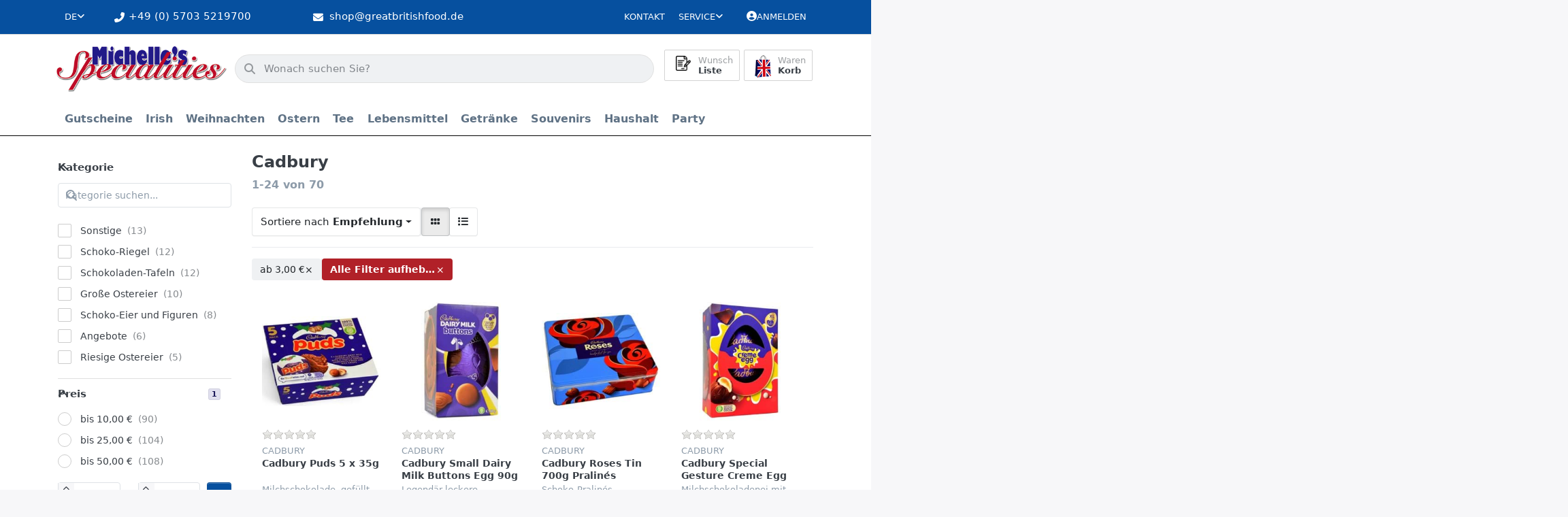

--- FILE ---
content_type: text/html; charset=utf-8
request_url: https://www.greatbritishfood.de/cadbury/?p=3
body_size: 183027
content:
<!DOCTYPE html>
<html data-pnotify-firstpos1="0" lang="de" dir="ltr">
<head>
    <meta charset="utf-8" />
    <meta name="viewport" content="width=device-width, initial-scale=1.0, maximum-scale=1.0, minimum-scale=1.0, user-scalable=no, viewport-fit=cover, shrink-to-fit=no" />
    <meta name="HandheldFriendly" content="true" />
    <meta name="description" content="" />
    <meta name="keywords" content="" />
    <meta name="generator" content="Smartstore 6.1.0.0" />
    <meta property="sm:root" content="/" />
    <meta name='__rvt' content='CfDJ8Kl9v6TdHAlDtaeRrNRrtF9P0yCkecWrqHlkFyUgHS--IcbE9YR3CH3sVdZbMJGcZC97i2Ik7GW_bjy-U8u9rTfmo4V1zuF53rYWQ9AN0GA8pXlQLhrD62M0-FMgwRfibei8nwamqFILcuwyk8zF9rg' />

    <meta name='accept-language' content='de-DE'/><title itemprop="name">Michelles Specialities. Cadbury</title>

    


    <script>
    try {
        if (typeof navigator === 'undefined') navigator = {};
        const html = document.documentElement;
        const classList = html.classList;
        if (/Edge\/\d+/.test(navigator.userAgent)) { classList.add('edge'); }
        else if ('mozMatchesSelector' in html) { classList.add('moz'); }
        else if (/iPad|iPhone|iPod/.test(navigator.userAgent) && !window.MSStream) { classList.add('ios'); }
        else if ('webkitMatchesSelector' in html) { classList.add('wkit'); }
        else if (/constructor/i.test(window.HTMLElement)) { classList.add('safari'); };
        classList.add((this.top === this.window ? 'not-' : '') + 'framed');
    } catch (e) { }
</script>
    

    
    
    <link as="font" rel="preload" href="/lib/fa6/webfonts/fa-solid-900.woff2" crossorigin />
    <link as="font" rel="preload" href="/lib/fa6/webfonts/fa-regular-400.woff2" crossorigin />
    
    
        <link rel="stylesheet" href="/lib/fa6/css/all.min.css" crossorigin />
    


    
        <link href="/bundle/css/site-common.css?v=r7oApy1-c6DpFjFNk27dk1bP0zg" rel="stylesheet" type="text/css" />
    
    <link href="/themes/flex%20gb/theme.css?v=qFhIjqYetIFKiqjT75TWLfiE5No" rel="stylesheet" type="text/css" />


    
        <script src="/bundle/js/jquery.js?v=8_RozPc1R2yH47SeJ06zdSqIRgc"></script>
    <script data-origin="client-res">
	window.Res = {
"Common.Notification": "Benachrichtigung","Common.Close": "Schließen","Common.On": "An","Common.OK": "OK","Common.Cancel": "Abbrechen","Common.Off": "Aus","Common.Exit": "Beenden","Common.CtrlKey": "Strg","Common.ShiftKey": "Umschalt","Common.AltKey": "Alt","Common.DelKey": "Entf","Common.Done": "Erledigt","Common.Failed": "Fehlgeschlagen","Common.EnterKey": "Eingabe","Common.EscKey": "Esc","Common.DontAskAgain": "Nicht mehr fragen","Common.DontShowAgain": "Nicht mehr anzeigen","Common.CopyToClipboard": "In die Zwischenablage kopieren","Common.CopyToClipboard.Failed": "Kopieren ist fehlgeschlagen.","Common.CopyToClipboard.Succeeded": "Kopiert!","Products.Longdesc.More": "Mehr anzeigen","Products.Longdesc.Less": "Weniger anzeigen","Jquery.Validate.Email": "Bitte geben Sie eine gültige E-Mail-Adresse ein.","Jquery.Validate.Required": "Diese Angabe ist erforderlich.","Jquery.Validate.Remote": "Bitte korrigieren Sie dieses Feld.","Jquery.Validate.Url": "Bitte geben Sie eine gültige URL ein.","Jquery.Validate.Date": "Bitte geben Sie ein gültiges Datum ein.","Jquery.Validate.DateISO": "Bitte geben Sie ein gültiges Datum (nach ISO) ein.","Jquery.Validate.Number": "Bitte geben Sie eine gültige Nummer ein.","Jquery.Validate.Digits": "Bitte geben Sie nur Ziffern ein.","Jquery.Validate.Creditcard": "Bitte geben Sie eine gültige Kreditkartennummer ein.","Jquery.Validate.Equalto": "Wiederholen Sie bitte die Eingabe.","Jquery.Validate.Maxlength": "Bitte geben Sie nicht mehr als {0} Zeichen ein.","Jquery.Validate.Minlength": "Bitte geben Sie mindestens {0} Zeichen ein.","Jquery.Validate.Rangelength": "Die Länge der Eingabe darf minimal {0} und maximal {1} Zeichen lang sein.","jquery.Validate.Range": "Bitte geben Sie einen Wert zwischen {0} und {1} ein.","Jquery.Validate.Max": "Bitte geben Sie einen Wert kleiner oder gleich {0} ein.","Jquery.Validate.Min": "Bitte geben Sie einen Wert größer oder gleich {0} ein.","Admin.Common.AreYouSure": "Sind Sie sicher?","Admin.Common.AskToProceed": "Möchten Sie fortfahren?","FileUploader.Dropzone.Message": "Zum Hochladen Dateien hier ablegen oder klicken","FileUploader.Dropzone.DictDefaultMessage": "Dateien zum Hochladen hier ablegen","FileUploader.Dropzone.DictFallbackMessage": "Ihr Browser unterstützt keine Datei-Uploads per Drag\'n\'Drop.","FileUploader.Dropzone.DictFallbackText": "Bitte benutzen Sie das untenstehende Formular, um Ihre Dateien wie in längst vergangenen Zeiten hochzuladen.","FileUploader.Dropzone.DictFileTooBig": "Die Datei ist zu groß ({{filesize}}MB). Maximale Dateigröße: {{maxFilesize}}MB.","FileUploader.Dropzone.DictInvalidFileType": "Dateien dieses Typs können nicht hochgeladen werden.","FileUploader.Dropzone.DictResponseError": "Der Server gab die Antwort {{statusCode}} zurück.","FileUploader.Dropzone.DictCancelUpload": "Upload abbrechen","FileUploader.Dropzone.DictUploadCanceled": "Upload abgebrochen.","FileUploader.Dropzone.DictCancelUploadConfirmation": "Sind Sie sicher, dass Sie den Upload abbrechen wollen?","FileUploader.Dropzone.DictRemoveFile": "Datei entfernen","FileUploader.Dropzone.DictMaxFilesExceeded": "Sie können keine weiteren Dateien hochladen.","FileUploader.StatusWindow.Uploading.File": "Datei wird hochgeladen","FileUploader.StatusWindow.Uploading.Files": "Dateien werden hochgeladen","FileUploader.StatusWindow.Complete.File": "Upload abgeschlossen","FileUploader.StatusWindow.Complete.Files": "Uploads abgeschlossen","FileUploader.StatusWindow.Canceled.File": "Upload abgebrochen","FileUploader.StatusWindow.Canceled.Files": "Uploads abgebrochen",    };

    window.ClientId = "41f73312-fe58-4df0-aa46-f9365c2af230";
</script>

    
    <link as="image" rel="preload" href="//www.greatbritishfood.de/media/15072/content/Logo-Michelles_Specialities.webp" />
    


				<!-- Google Tag Manager -->
				<script>(function(w,d,s,l,i){w[l]=w[l]||[];w[l].push({'gtm.start':
				new Date().getTime(),event:'gtm.js'});var f=d.getElementsByTagName(s)[0],
				j=d.createElement(s),dl=l!='dataLayer'?'&l='+l:'';j.async=true;j.src=
				'https://www.googletagmanager.com/gtm.js?id='+i+dl;f.parentNode.insertBefore(j,f);
				})(window,document,'script','dataLayer','GTM-KZRF7W8');</script>
				<!-- End Google Tag Manager -->
			<!-- Google tag (gtag.js) -->
<script async src="https://www.googletagmanager.com/gtag/js?id=G-ZVR28W6FN7"></script>
<script>
  window.dataLayer = window.dataLayer || [];
  function gtag(){dataLayer.push(arguments);}
  gtag('js', new Date());

  gtag('config', 'G-ZVR28W6FN7');
</script><script src="/Modules/Smartstore.Google.Analytics/js/google-analytics.utils.js"></script>
<script async src="https://www.googletagmanager.com/gtag/js?id=G-YXP89DR0W1"></script><script>var gaProperty='G-YXP89DR0W1';var disableStr='ga-disable-'+gaProperty;if(document.cookie.indexOf(disableStr+'=true')>-1){window[disableStr]=true;}
function gaOptout(){document.cookie=disableStr+'=true; expires=Thu, 31 Dec 2099 23:59:59 UTC; path=/';window[disableStr]=true;alert("Das Tracking ist jetzt deaktiviert");}
window.dataLayer=window.dataLayer||[];function gtag(){window.dataLayer.push(arguments);}
gtag('js',new Date());gtag('consent','default',{'ad_storage':'granted','analytics_storage':'granted','ad_user_data':'granted','ad_personalization':'granted',});gtag('config','G-YXP89DR0W1',{'anonymize_ip':true});</script><script data-origin='globalization'>document.addEventListener('DOMContentLoaded', function () { if (Smartstore.globalization) { Smartstore.globalization.culture = {"name":"de-DE","englishName":"German (Germany)","nativeName":"Deutsch (Deutschland)","isRTL":false,"language":"de","numberFormat":{",":".",".":",","pattern":[1],"decimals":2,"groupSizes":[3],"+":"+","-":"-","NaN":"NaN","negativeInfinity":"-∞","positiveInfinity":"∞","percent":{",":".",".":",","pattern":[0,0],"decimals":2,"groupSizes":[3],"symbol":"%"},"currency":{",":".",".":",","pattern":[8,3],"decimals":2,"groupSizes":[3],"symbol":"€"}},"dateTimeFormat":{"calendarName":"Gregorianischer Kalender","/":".",":":":","firstDay":1,"twoDigitYearMax":2049,"AM":null,"PM":null,"days":{"names":["Sonntag","Montag","Dienstag","Mittwoch","Donnerstag","Freitag","Samstag"],"namesAbbr":["So","Mo","Di","Mi","Do","Fr","Sa"],"namesShort":["S","M","D","M","D","F","S"]},"months":{"names":["Januar","Februar","März","April","Mai","Juni","Juli","August","September","Oktober","November","Dezember",""],"namesAbbr":["Jan.","Feb.","März","Apr.","Mai","Juni","Juli","Aug.","Sept.","Okt.","Nov.","Dez.",""]},"patterns":{"d":"dd.MM.yyyy","D":"dddd, d. MMMM yyyy","t":"HH:mm","T":"HH:mm:ss","g":"dd.MM.yyyy HH:mm","G":"dd.MM.yyyy HH:mm:ss","f":"dddd, d. MMMM yyyy HH:mm:ss","F":"dddd, d. MMMM yyyy HH:mm:ss","M":"d. MMMM","Y":"MMMM yyyy","u":"yyyy'-'MM'-'dd HH':'mm':'ss'Z'"}}}; }; });</script><meta property='sm:pagedata' content='{"type":"brand","id":4}' />
    <meta property='og:site_name' content='Michelle&#x27;s Specialities' />
    <meta property='og:site' content='https://www.greatbritishfood.de/' />
    <meta property='og:url' content='https://www.greatbritishfood.de/cadbury/' />
    <meta property='og:type' content='product' />
    <meta property='og:title' content='Cadbury' />
    <meta property='twitter:card' content='summary' />
    <meta property='twitter:title' content='Cadbury' />



    


    
    
    


    <script src="/js/smartstore.globalization.adapter.js"></script>

    

    <link rel="shortcut icon" href='//greatbritishfood.de/media/9551/content/favicon.ico?v=6.1' />



    <!-- Apple touch icons -->
        <link rel="icon" type="image/png" sizes="57x57" href="//greatbritishfood.de/media/9550/content/Logo-Michelles_Specialities_x180.png?size=57" />
        <link rel="icon" type="image/png" sizes="60x60" href="//greatbritishfood.de/media/9550/content/Logo-Michelles_Specialities_x180.png?size=60" />
        <link rel="icon" type="image/png" sizes="72x72" href="//greatbritishfood.de/media/9550/content/Logo-Michelles_Specialities_x180.png?size=72" />
        <link rel="icon" type="image/png" sizes="76x76" href="//greatbritishfood.de/media/9550/content/Logo-Michelles_Specialities_x180.png?size=76" />
        <link rel="icon" type="image/png" sizes="114x114" href="//greatbritishfood.de/media/9550/content/Logo-Michelles_Specialities_x180.png?size=114" />
        <link rel="icon" type="image/png" sizes="120x120" href="//greatbritishfood.de/media/9550/content/Logo-Michelles_Specialities_x180.png?size=120" />
        <link rel="icon" type="image/png" sizes="144x144" href="//greatbritishfood.de/media/9550/content/Logo-Michelles_Specialities_x180.png?size=144" />
        <link rel="icon" type="image/png" sizes="152x152" href="//greatbritishfood.de/media/9550/content/Logo-Michelles_Specialities_x180.png?size=152" />
        <link rel="icon" type="image/png" sizes="180x180" href="//greatbritishfood.de/media/9550/content/Logo-Michelles_Specialities_x180.png?size=180" />

    <!-- Microsoft tiles -->
    <meta name="msapplication-TileImage" content="//greatbritishfood.de/media/9552/content/Logo-Michelles_Specialities_x150.png?size=144">
    <meta name="msapplication-config" content="/browserconfig.xml" />

</head>

<body class="has-active-filter lyt-cols-2">
    
    

<div id="page">
    <div class="canvas-blocker canvas-slidable"></div>

    <div class="page-main canvas-slidable">

        <header id="header">
            <div class="menubar-section d-none d-lg-block menubar-light">
                <div class="container menubar-container">
                    



<nav class="menubar navbar navbar-slide">
    <nav class="menubar-group ml-0">


<div class="dropdown language-selector">
    <a class="menubar-link" data-toggle="dropdown" aria-haspopup="true" aria-expanded="false" href="#">
        <span>DE</span>
        <i class="fa fa-angle-down"></i>
    </a>
    <div class="dropdown-menu" aria-labelledby="dLabel">
            <a href="/set-language/1/?returnUrl=cadbury%2F%3Fp%3D3" title="Deutsch (DE)" rel="nofollow" class="dropdown-item disabled" data-selected="true" data-abbreviation="Deutsch">
                    <img src="/images/flags/de.png" alt="de.png" />
                <span>Deutsch</span>
            </a>
            <a href="/set-language/2/?returnUrl=cadbury%3Fp%3D3" title="Englisch (EN)" rel="nofollow" class="dropdown-item" data-selected="false" data-abbreviation="Englisch">
                    <img src="/images/flags/gb.png" alt="gb.png" />
                <span>Englisch</span>
            </a>
    </div>
</div>

    </nav>

    <i class="fas fa-phone-alt"></i>
    <nav class="menubar-group custom-topbar">
        <div class="custom-text">
            <p>&#x2B;49 (0) 5703 5219700</p>
        </div>
    </nav>

    <i class="fas fa-envelope"></i>
    <nav class="menubar-group custom-topbar">
        <div class="custom-text2">
            <p>shop@greatbritishfood.de</p>
        </div>
    </nav>

    <i class="far fa-shipping-fast"></i>
    <nav class="menubar-group custom-topbar">
        <div class="custom-text3">
            <p>Versandkostenfrei ab 150€ in DE</p>
        </div>
    </nav>

    <nav class="menubar-group ml-auto">
        

            <a class="menubar-link" href="/contactus/">Kontakt</a>

        


<div class="cms-menu cms-menu-dropdown" data-menu-name="helpandservice">
    <div class="dropdown">
        <a data-toggle="dropdown" aria-haspopup="true" aria-expanded="false" href="#" rel="nofollow" class="menubar-link">
            <span>Service</span>
            <i class="fal fa-angle-down menubar-caret"></i>
        </a>
        <div class="dropdown-menu">
                <a href="/newproducts/" class="dropdown-item menu-link">
                    <span>Neu eingetroffen</span>
                </a>
                <a href="/recentlyviewedproducts/" class="dropdown-item menu-link">
                    <span>Zuletzt angesehen</span>
                </a>
                <a href="/widerrufsrecht/" class="dropdown-item menu-link">
                    <span>Widerrufsrecht</span>
                </a>
                <a href="/versandkosten-und-zahlungsbedingungen/" class="dropdown-item menu-link">
                    <span>Versandkosten und Zahlungsbedingungen</span>
                </a>
                <a href="/agb/" class="dropdown-item menu-link">
                    <span>AGB</span>
                </a>
        </div>
    </div>
</div>

</menu>

    </nav>

    

    <nav id="menubar-my-account" class="menubar-group">
        <div class="dropdown">
            <a class="menubar-link" aria-haspopup="true" aria-expanded="false" href="/login/" rel="nofollow">
                <i class="fal fa-user-circle menubar-icon"></i>

                    <span>Anmelden</span>
            </a>

        </div>
        
    </nav>

    
</nav>


                </div>
            </div>
            <div class="shopbar-section shopbar-light">
                <div class="container shopbar-container">
                    
<div class="shopbar">
    <div class="shopbar-col-group shopbar-col-group-brand">
        <div class="shopbar-col shop-logo">
            
<a class="brand" href="/">
        
        <img src='//www.greatbritishfood.de/media/15072/content/Logo-Michelles_Specialities.webp' alt="Michelle&#x27;s Specialities" title="Michelle&#x27;s Specialities" class="img-fluid" width="400" height="108" />
</a>

        </div>
        <div class="shopbar-col shopbar-search">
            
                

<form action="/search/" class="instasearch-form has-icon" method="get">
    <input type="text" class="instasearch-term form-control text-truncate" name="q" placeholder="Wonach suchen Sie?" data-instasearch="true" data-minlength="2" data-showthumbs="true" data-url="/instantsearch/" data-origin="Search/Search" autocomplete="off" />
    
    <div class="instasearch-addon d-flex align-items-center justify-content-center">
        <button type="button" class="instasearch-clear input-clear">
            <i class="fa fa-xmark"></i>
        </button>
    </div>

    <span class="input-group-icon instasearch-icon">
        <i class="fa fa-magnifying-glass"></i>
    </span>

    <div class="instasearch-drop">
        <div class="instasearch-drop-body clearfix"></div>
    </div>

    
</form>
            
        </div>
    </div>

    <div class="shopbar-col-group shopbar-col-group-tools">
        

<div class="shopbar-col shopbar-tools" data-summary-href="/shoppingcart/cartsummary/?cart=True&amp;wishlist=True&amp;compare=False">

    <div class="shopbar-tool d-lg-none" id="shopbar-menu">
        <a class="shopbar-button" href="#" data-toggle="offcanvas" data-autohide="true" data-placement="start" data-fullscreen="false" data-disablescrolling="true" data-target="#offcanvas-menu">
            <span class="shopbar-button-icon">
                <i class="icm icm-menu"></i>
            </span>
            <span class="shopbar-button-label-sm">
                Menü
            </span>
        </a>
    </div>

    

    <div class="shopbar-tool d-lg-none" id="shopbar-user">
        <a class="shopbar-button" href="/login/">
            <span class="shopbar-button-icon">
                <i class="icm icm-user"></i>
            </span>
            <span class="shopbar-button-label-sm">
                Anmelden
            </span>
        </a>
    </div>

    

    <div class="shopbar-tool" id="shopbar-wishlist" data-target="#wishlist-tab">
        <a class="shopbar-button navbar-toggler" data-toggle="offcanvas" data-summary-href="/shoppingcart/cartsummary/?wishlist=True" data-autohide="true" data-placement="end" data-fullscreen="false" data-disablescrolling="true" data-target="#offcanvas-cart" href="/wishlist/">
            <span class="shopbar-button-icon">
                <i class="icm icm-heart"></i>
                <span class='badge badge-pill badge-counter badge-counter-ring label-cart-amount badge-warning' data-bind-to="WishlistItemsCount" style="display: none">
                    0
                </span>
            </span>
            <span class="shopbar-button-label">
                <span>Wunsch</span><br />
                <strong>Liste</strong>
            </span>
            <span class="shopbar-button-label-sm">
                Wunschliste
            </span>
        </a>
    </div>

    <div class="shopbar-tool" id="shopbar-cart" data-target="#cart-tab">
        <a class="shopbar-button navbar-toggler" data-toggle="offcanvas" data-summary-href="/shoppingcart/cartsummary/?cart=True" data-autohide="true" data-placement="end" data-fullscreen="false" data-disablescrolling="true" data-target="#offcanvas-cart" href="/cart/">
            <span class="shopbar-button-icon">
                <i class="icm icm-bag"></i>
                <span class='badge badge-pill badge-counter badge-counter-ring label-cart-amount badge-warning' data-bind-to="CartItemsCount" style="display: none">
                    0
                </span>
            </span>
            <span class="shopbar-button-label">
                <span>Waren</span><br />
                <strong>Korb</strong>
            </span>
            <span class="shopbar-button-label-sm">
                Warenkorb
            </span>
        </a>
    </div>

    
</div>




    </div>
</div>
                </div>
            </div>
            <div class="megamenu-section d-none d-lg-block">
                <nav class="navbar navbar-light">
                    <div class="container megamenu-container">
                        




<style type="text/css">
    .mega-menu-dropdown { min-height: 370px; }
</style>

<div class="mainmenu megamenu megamenu-blend--next">
    



<div class="cms-menu cms-menu-navbar" data-menu-name="main">
    <div class="megamenu-nav megamenu-nav--prev alpha">
        <a href="#" class="megamenu-nav-btn btn btn-icon"><i class="far fa-chevron-left"></i></a>
    </div>

    <ul class="navbar-nav nav flex-row flex-nowrap" id="menu-main">

            <li id="main-nav-item-812387" data-id="812387" class="nav-item">
                <a href="/gutscheine/" class="nav-link menu-link">
                    <span>Gutscheine</span>
                </a>
            </li>
            <li id="main-nav-item-812388" data-id="812388" class="nav-item dropdown-submenu">
                <a href="/irish/" aria-expanded="false" class="nav-link menu-link dropdown-toggle" data-target="#dropdown-menu-812388">
                    <span>Irish</span>
                </a>
            </li>
            <li id="main-nav-item-812396" data-id="812396" class="nav-item dropdown-submenu">
                <a href="/weihnachten/" aria-expanded="false" class="nav-link menu-link dropdown-toggle" data-target="#dropdown-menu-812396">
                    <span>Weihnachten</span>
                </a>
            </li>
            <li id="main-nav-item-812407" data-id="812407" class="nav-item dropdown-submenu">
                <a href="/ostern/" aria-expanded="false" class="nav-link menu-link dropdown-toggle" data-target="#dropdown-menu-812407">
                    <span>Ostern</span>
                </a>
            </li>
            <li id="main-nav-item-812413" data-id="812413" class="nav-item dropdown-submenu">
                <a href="/tee/" aria-expanded="false" class="nav-link menu-link dropdown-toggle" data-target="#dropdown-menu-812413">
                    <span>Tee</span>
                </a>
            </li>
            <li id="main-nav-item-812426" data-id="812426" class="nav-item dropdown-submenu">
                <a href="/lebensmittel/" aria-expanded="false" class="nav-link menu-link dropdown-toggle" data-target="#dropdown-menu-812426">
                    <span>Lebensmittel</span>
                </a>
            </li>
            <li id="main-nav-item-812525" data-id="812525" class="nav-item dropdown-submenu">
                <a href="/getraenke/" aria-expanded="false" class="nav-link menu-link dropdown-toggle" data-target="#dropdown-menu-812525">
                    <span>Getränke</span>
                </a>
            </li>
            <li id="main-nav-item-812530" data-id="812530" class="nav-item dropdown-submenu">
                <a href="/souvenirs/" aria-expanded="false" class="nav-link menu-link dropdown-toggle" data-target="#dropdown-menu-812530">
                    <span>Souvenirs</span>
                </a>
            </li>
            <li id="main-nav-item-812564" data-id="812564" class="nav-item dropdown-submenu">
                <a href="/haushalt/" aria-expanded="false" class="nav-link menu-link dropdown-toggle" data-target="#dropdown-menu-812564">
                    <span>Haushalt</span>
                </a>
            </li>
            <li id="main-nav-item-812568" data-id="812568" class="nav-item dropdown-submenu">
                <a href="/party/" aria-expanded="false" class="nav-link menu-link dropdown-toggle" data-target="#dropdown-menu-812568">
                    <span>Party</span>
                </a>
            </li>

    </ul>

    <div class="megamenu-nav megamenu-nav--next omega">
        <a href="#" class="megamenu-nav-btn btn btn-icon"><i class="far fa-chevron-right"></i></a>
    </div>
</div>
</div>

<div class="megamenu-dropdown-container container" style="--y: 16px">
        <div id="dropdown-menu-812387" data-id="812387"
             data-entity-id="225"
             data-entity-name="Category"
             data-display-rotator="false">
            <div class="dropdown-menu mega-menu-dropdown">
                

                

                <div class="row mega-menu-dropdown-row">
                    

                    <div class="col-md-3 col-sm-6">
                    </div>

                </div>

                    
            </div>
        </div>
        <div id="dropdown-menu-812388" data-id="812388"
             data-entity-id="226"
             data-entity-name="Category"
             data-display-rotator="false">
            <div class="dropdown-menu mega-menu-dropdown">
                

                

                <div class="row mega-menu-dropdown-row">
                    

                    <div class="col-md-3 col-sm-6">
                            <a href="/tea/" id="dropdown-heading-812389" data-id="812389" class="mega-menu-dropdown-heading">
                                <span>Tea</span>

                            </a>
                            <a href="/irish/drinks/" id="dropdown-heading-812390" data-id="812390" class="mega-menu-dropdown-heading">
                                <span>Drinks</span>

                            </a>
                            <a href="/kekse/" id="dropdown-heading-812391" data-id="812391" class="mega-menu-dropdown-heading">
                                <span>Kekse</span>

                            </a>
                            <a href="/snacks/" id="dropdown-heading-812392" data-id="812392" class="mega-menu-dropdown-heading">
                                <span>Snacks</span>

                            </a>
                            <a href="/suesswaren/" id="dropdown-heading-812393" data-id="812393" class="mega-menu-dropdown-heading">
                                <span>Süsswaren</span>

                            </a>
                            <a href="/konfitueren/" id="dropdown-heading-812394" data-id="812394" class="mega-menu-dropdown-heading">
                                <span>Konfitüren</span>

                            </a>
                            <a href="/condiments/" id="dropdown-heading-812395" data-id="812395" class="mega-menu-dropdown-heading">
                                <span>Condiments</span>

                            </a>
                    </div>

                </div>

                    
            </div>
        </div>
        <div id="dropdown-menu-812396" data-id="812396"
             data-entity-id="234"
             data-entity-name="Category"
             data-display-rotator="false">
            <div class="dropdown-menu mega-menu-dropdown">
                

                

                <div class="row mega-menu-dropdown-row">
                    

                    <div class="col-md-3 col-sm-6">
                            <a href="/christmas-cracker/" id="dropdown-heading-812397" data-id="812397" class="mega-menu-dropdown-heading">
                                <span>Christmas Cracker</span>

                            </a>
                            <a href="/angebote/" id="dropdown-heading-812398" data-id="812398" class="mega-menu-dropdown-heading">
                                <span>Angebote</span>

                            </a>
                            <a href="/adventskalender/" id="dropdown-heading-812399" data-id="812399" class="mega-menu-dropdown-heading">
                                <span>Adventskalender</span>

                            </a>
                            <a href="/selection-packs/" id="dropdown-heading-812400" data-id="812400" class="mega-menu-dropdown-heading">
                                <span>Selection Packs</span>

                            </a>
                            <a href="/geschenkpackungen/" id="dropdown-heading-812401" data-id="812401" class="mega-menu-dropdown-heading">
                                <span>Geschenkpackungen</span>

                            </a>
                            <a href="/christmas-pudding-christmas-cake/" id="dropdown-heading-812402" data-id="812402" class="mega-menu-dropdown-heading">
                                <span>Christmas Pudding, Christmas Cake</span>

                            </a>
                            <a href="/mince-pies/" id="dropdown-heading-812403" data-id="812403" class="mega-menu-dropdown-heading">
                                <span>Mince Pies</span>

                            </a>
                            <a href="/fuellung-fuer-die-pute/" id="dropdown-heading-812404" data-id="812404" class="mega-menu-dropdown-heading">
                                <span>Füllung für die Pute</span>

                            </a>
                            <a href="/weihnachts-backzutaten/" id="dropdown-heading-812405" data-id="812405" class="mega-menu-dropdown-heading">
                                <span>Weihnachts-Backzutaten</span>

                            </a>
                            <a href="/papierwaren/" id="dropdown-heading-812406" data-id="812406" class="mega-menu-dropdown-heading">
                                <span>Papierwaren</span>

                            </a>
                    </div>

                </div>

                    
            </div>
        </div>
        <div id="dropdown-menu-812407" data-id="812407"
             data-entity-id="245"
             data-entity-name="Category"
             data-display-rotator="false">
            <div class="dropdown-menu mega-menu-dropdown">
                

                

                <div class="row mega-menu-dropdown-row">
                    

                    <div class="col-md-3 col-sm-6">
                            <a href="/schoko-eier-und-figuren/" id="dropdown-heading-812408" data-id="812408" class="mega-menu-dropdown-heading">
                                <span>Schoko-Eier und Figuren</span>

                            </a>
                            <a href="/kleine-ostereier/" id="dropdown-heading-812409" data-id="812409" class="mega-menu-dropdown-heading">
                                <span>Kleine Ostereier</span>

                            </a>
                            <a href="/mittlere-ostereier/" id="dropdown-heading-812410" data-id="812410" class="mega-menu-dropdown-heading">
                                <span>Mittlere Ostereier</span>

                            </a>
                            <a href="/grosse-ostereier/" id="dropdown-heading-812411" data-id="812411" class="mega-menu-dropdown-heading">
                                <span>Große Ostereier</span>

                            </a>
                            <a href="/riesige-ostereier/" id="dropdown-heading-812412" data-id="812412" class="mega-menu-dropdown-heading">
                                <span>Riesige Ostereier</span>

                            </a>
                    </div>

                </div>

                    
            </div>
        </div>
        <div id="dropdown-menu-812413" data-id="812413"
             data-entity-id="251"
             data-entity-name="Category"
             data-display-rotator="false">
            <div class="dropdown-menu mega-menu-dropdown">
                

                

                <div class="row mega-menu-dropdown-row">
                    

                    <div class="col-md-3 col-sm-6">
                            <a href="/tees/" id="dropdown-heading-812414" data-id="812414" class="mega-menu-dropdown-heading">
                                <span>Tees</span>

                            </a>
                            <a href="/pg-tips/" id="dropdown-heading-812415" data-id="812415" class="mega-menu-dropdown-heading">
                                <span>PG Tips</span>

                            </a>
                            <a href="/tetley/" id="dropdown-heading-812416" data-id="812416" class="mega-menu-dropdown-heading">
                                <span>Tetley</span>

                            </a>
                            <a href="/twinings/" id="dropdown-heading-812417" data-id="812417" class="mega-menu-dropdown-heading">
                                <span>Twinings</span>

                            </a>
            <span class="mega-menu-subitem-wrap">
                <a href="/twinings-tee/" id="megamenu-subitem-812418" data-id="812418" class="mega-menu-subitem">
                    <span>Twinings Tee</span>
                </a>
            </span>
            <span class="mega-menu-subitem-wrap">
                <a href="/twinings-schwarzer-tee-in-teebeuteln/" id="megamenu-subitem-812419" data-id="812419" class="mega-menu-subitem">
                    <span>Twinings Schwarzer Tee in Teebeuteln</span>
                </a>
            </span>
            <span class="mega-menu-subitem-wrap">
                <a href="/twinings-gruener-tee/" id="megamenu-subitem-812420" data-id="812420" class="mega-menu-subitem">
                    <span>Twinings Grüner Tee</span>
                </a>
            </span>
            <span class="mega-menu-subitem-wrap">
                <a href="/twinings-loser-tee/" id="megamenu-subitem-812421" data-id="812421" class="mega-menu-subitem">
                    <span>Twinings loser Tee</span>
                </a>
            </span>
            <span class="mega-menu-subitem-wrap">
                <a href="/alle-kraeuter-/fruechtetees/" id="megamenu-subitem-812422" data-id="812422" class="mega-menu-subitem">
                    <span>alle Kräuter-/Früchtetees</span>
                </a>
            </span>
                            <a href="/typhoo/" id="dropdown-heading-812423" data-id="812423" class="mega-menu-dropdown-heading">
                                <span>Typhoo</span>

                            </a>
                            <a href="/yorkshire-tea/" id="dropdown-heading-812424" data-id="812424" class="mega-menu-dropdown-heading">
                                <span>Yorkshire Tea</span>

                            </a>
                            <a href="/heissgetraenke/" id="dropdown-heading-812425" data-id="812425" class="mega-menu-dropdown-heading">
                                <span>Heißgetränke</span>

                            </a>
                    </div>

                </div>

                    
            </div>
        </div>
        <div id="dropdown-menu-812426" data-id="812426"
             data-entity-id="266"
             data-entity-name="Category"
             data-display-rotator="false">
            <div class="dropdown-menu mega-menu-dropdown">
                

                

                <div class="row mega-menu-dropdown-row">
                    

                    <div class="col-md-3 col-sm-6">
                            <a href="/backzutaten/" id="dropdown-heading-812427" data-id="812427" class="mega-menu-dropdown-heading">
                                <span>Backzutaten</span>

                            </a>
            <span class="mega-menu-subitem-wrap">
                <a href="/backmischungen/" id="megamenu-subitem-812428" data-id="812428" class="mega-menu-subitem">
                    <span>Backmischungen</span>
                </a>
            </span>
            <span class="mega-menu-subitem-wrap">
                <a href="/dr-oetker/" id="megamenu-subitem-812429" data-id="812429" class="mega-menu-subitem">
                    <span>Dr. Oetker</span>
                </a>
            </span>
            <span class="mega-menu-subitem-wrap">
                <a href="/kuchenfuellungen/" id="megamenu-subitem-812430" data-id="812430" class="mega-menu-subitem">
                    <span>Kuchenfüllungen</span>
                </a>
            </span>
            <span class="mega-menu-subitem-wrap">
                <a href="/zucker/" id="megamenu-subitem-812431" data-id="812431" class="mega-menu-subitem">
                    <span>Zucker</span>
                </a>
            </span>
            <span class="mega-menu-subitem-wrap">
                <a href="/sonstige/" id="megamenu-subitem-812432" data-id="812432" class="mega-menu-subitem">
                    <span>Sonstige</span>
                </a>
            </span>
                            <a href="/brot-und-kuchen/" id="dropdown-heading-812433" data-id="812433" class="mega-menu-dropdown-heading">
                                <span>Brot und Kuchen</span>

                            </a>
            <span class="mega-menu-subitem-wrap">
                <a href="/kuchen/" id="megamenu-subitem-812434" data-id="812434" class="mega-menu-subitem">
                    <span>Kuchen</span>
                </a>
            </span>
            <span class="mega-menu-subitem-wrap">
                <a href="/flapjacks/" id="megamenu-subitem-812435" data-id="812435" class="mega-menu-subitem">
                    <span>Flapjacks</span>
                </a>
            </span>
            <span class="mega-menu-subitem-wrap">
                <a href="/brot/" id="megamenu-subitem-812436" data-id="812436" class="mega-menu-subitem">
                    <span>Brot</span>
                </a>
            </span>
                            <a href="/desserts/" id="dropdown-heading-812437" data-id="812437" class="mega-menu-dropdown-heading">
                                <span>Desserts</span>

                            </a>
            <span class="mega-menu-subitem-wrap">
                <a href="/plumpudding/" id="megamenu-subitem-812438" data-id="812438" class="mega-menu-subitem">
                    <span>Plumpudding</span>
                </a>
            </span>
            <span class="mega-menu-subitem-wrap">
                <a href="/sonstige-2/" id="megamenu-subitem-812439" data-id="812439" class="mega-menu-subitem">
                    <span>Sonstige</span>
                </a>
            </span>
            <span class="mega-menu-subitem-wrap">
                <a href="/ambrosia/" id="megamenu-subitem-812440" data-id="812440" class="mega-menu-subitem">
                    <span>Ambrosia</span>
                </a>
            </span>
            <span class="mega-menu-subitem-wrap">
                <a href="/angel-delight/" id="megamenu-subitem-812441" data-id="812441" class="mega-menu-subitem">
                    <span>Angel Delight</span>
                </a>
            </span>
            <span class="mega-menu-subitem-wrap">
                <a href="/birds/" id="megamenu-subitem-812442" data-id="812442" class="mega-menu-subitem">
                    <span>Birds</span>
                </a>
            </span>
            <span class="mega-menu-subitem-wrap">
                <a href="/dessertsossen/" id="megamenu-subitem-812443" data-id="812443" class="mega-menu-subitem">
                    <span>Dessertsoßen</span>
                </a>
            </span>
            <span class="mega-menu-subitem-wrap">
                <a href="/sponge-pudding/" id="megamenu-subitem-812444" data-id="812444" class="mega-menu-subitem">
                    <span>Sponge Pudding</span>
                </a>
            </span>
            <span class="mega-menu-subitem-wrap">
                <a href="/wackelpudding/" id="megamenu-subitem-812445" data-id="812445" class="mega-menu-subitem">
                    <span>Wackelpudding</span>
                </a>
            </span>
                    </div><div class="col-md-3 col-sm-6">
                            <a href="/zum-fruehstueck/" id="dropdown-heading-812446" data-id="812446" class="mega-menu-dropdown-heading">
                                <span>Zum Frühstück</span>

                            </a>
            <span class="mega-menu-subitem-wrap">
                <a href="/cerealien-heiss/" id="megamenu-subitem-812447" data-id="812447" class="mega-menu-subitem">
                    <span>Cerealien warm</span>
                </a>
            </span>
            <span class="mega-menu-subitem-wrap">
                <a href="/cerealien-kalt/" id="megamenu-subitem-812448" data-id="812448" class="mega-menu-subitem">
                    <span>Cerealien kalt</span>
                </a>
            </span>
            <span class="mega-menu-subitem-wrap">
                <a href="/herzhafte-aufstriche/" id="megamenu-subitem-812449" data-id="812449" class="mega-menu-subitem">
                    <span>Herzhafte Aufstriche</span>
                </a>
            </span>
            <span class="mega-menu-subitem-wrap">
                <a href="/suesse-aufstriche/" id="megamenu-subitem-812450" data-id="812450" class="mega-menu-subitem">
                    <span>Süße Aufstriche</span>
                </a>
            </span>
                            <a href="/fleischwaren/" id="dropdown-heading-812459" data-id="812459" class="mega-menu-dropdown-heading">
                                <span>Fleischwaren</span>

                            </a>
                            <a href="/kekse-2/" id="dropdown-heading-812460" data-id="812460" class="mega-menu-dropdown-heading">
                                <span>Kekse</span>

                            </a>
            <span class="mega-menu-subitem-wrap">
                <a href="/sonstige-4/" id="megamenu-subitem-812461" data-id="812461" class="mega-menu-subitem">
                    <span>Sonstige</span>
                </a>
            </span>
            <span class="mega-menu-subitem-wrap">
                <a href="/burtons/" id="megamenu-subitem-812462" data-id="812462" class="mega-menu-subitem">
                    <span>Burtons</span>
                </a>
            </span>
            <span class="mega-menu-subitem-wrap">
                <a href="/crawfords/" id="megamenu-subitem-812463" data-id="812463" class="mega-menu-subitem">
                    <span>Crawfords</span>
                </a>
            </span>
            <span class="mega-menu-subitem-wrap">
                <a href="/cadbury-kekse/" id="megamenu-subitem-812464" data-id="812464" class="mega-menu-subitem">
                    <span>Cadbury Kekse</span>
                </a>
            </span>
            <span class="mega-menu-subitem-wrap">
                <a href="/mcvities/" id="megamenu-subitem-812465" data-id="812465" class="mega-menu-subitem">
                    <span>McVities</span>
                </a>
            </span>
            <span class="mega-menu-subitem-wrap">
                <a href="/herzhafte-kekse/" id="megamenu-subitem-812466" data-id="812466" class="mega-menu-subitem">
                    <span>Herzhafte Kekse</span>
                </a>
            </span>
            <span class="mega-menu-subitem-wrap">
                <a href="/nairns-haferkekse/" id="megamenu-subitem-812467" data-id="812467" class="mega-menu-subitem">
                    <span>Nairns Haferkekse</span>
                </a>
            </span>
            <span class="mega-menu-subitem-wrap">
                <a href="/shortbread/" id="megamenu-subitem-812468" data-id="812468" class="mega-menu-subitem">
                    <span>Shortbread</span>
                </a>
            </span>
                            <a href="/kochzutaten/" id="dropdown-heading-812469" data-id="812469" class="mega-menu-dropdown-heading">
                                <span>Kochzutaten</span>

                            </a>
            <span class="mega-menu-subitem-wrap">
                <a href="/sonstige-5/" id="megamenu-subitem-812470" data-id="812470" class="mega-menu-subitem">
                    <span>Sonstige</span>
                </a>
            </span>
            <span class="mega-menu-subitem-wrap">
                <a href="/bisto-und-oxo/" id="megamenu-subitem-812471" data-id="812471" class="mega-menu-subitem">
                    <span>Bisto und Oxo</span>
                </a>
            </span>
            <span class="mega-menu-subitem-wrap">
                <a href="/exotische-kueche/" id="megamenu-subitem-812472" data-id="812472" class="mega-menu-subitem">
                    <span>Exotische Küche</span>
                </a>
            </span>
            <span class="mega-menu-subitem-wrap">
                <a href="/kochsossen-2/" id="megamenu-subitem-812477" data-id="812477" class="mega-menu-subitem">
                    <span>Kochsoßen</span>
                </a>
            </span>
            <span class="mega-menu-subitem-wrap">
                <a href="/kraeuter-und-gewuerze/" id="megamenu-subitem-812478" data-id="812478" class="mega-menu-subitem">
                    <span>Kräuter und Gewürze</span>
                </a>
            </span>
            <span class="mega-menu-subitem-wrap">
                <a href="/bratenfuellung/" id="megamenu-subitem-812479" data-id="812479" class="mega-menu-subitem">
                    <span>Bratenfüllung</span>
                </a>
            </span>
                    </div><div class="col-md-3 col-sm-6">
                            <a href="/konserven/" id="dropdown-heading-812480" data-id="812480" class="mega-menu-dropdown-heading">
                                <span>Konserven</span>

                            </a>
            <span class="mega-menu-subitem-wrap">
                <a href="/sonstige-7/" id="megamenu-subitem-812481" data-id="812481" class="mega-menu-subitem">
                    <span>Sonstige</span>
                </a>
            </span>
            <span class="mega-menu-subitem-wrap">
                <a href="/baked-beans/" id="megamenu-subitem-812482" data-id="812482" class="mega-menu-subitem">
                    <span>Baked Beans</span>
                </a>
            </span>
            <span class="mega-menu-subitem-wrap">
                <a href="/fruechte/" id="megamenu-subitem-812483" data-id="812483" class="mega-menu-subitem">
                    <span>Früchte</span>
                </a>
            </span>
            <span class="mega-menu-subitem-wrap">
                <a href="/fisch/" id="megamenu-subitem-812484" data-id="812484" class="mega-menu-subitem">
                    <span>Fisch</span>
                </a>
            </span>
            <span class="mega-menu-subitem-wrap">
                <a href="/nudeln-in-dosen/" id="megamenu-subitem-812485" data-id="812485" class="mega-menu-subitem">
                    <span>Nudeln in Dosen</span>
                </a>
            </span>
            <span class="mega-menu-subitem-wrap">
                <a href="/erbsen/" id="megamenu-subitem-812486" data-id="812486" class="mega-menu-subitem">
                    <span>Erbsen</span>
                </a>
            </span>
            <span class="mega-menu-subitem-wrap">
                <a href="/suppen/" id="megamenu-subitem-812487" data-id="812487" class="mega-menu-subitem">
                    <span>Suppen</span>
                </a>
            </span>
            <span class="mega-menu-subitem-wrap">
                <a href="/pies-aus-der-dose/" id="megamenu-subitem-812488" data-id="812488" class="mega-menu-subitem">
                    <span>Pies aus der Dose</span>
                </a>
            </span>
                            <a href="/molkereiprodukte/" id="dropdown-heading-812489" data-id="812489" class="mega-menu-dropdown-heading">
                                <span>Molkereiprodukte</span>

                            </a>
            <span class="mega-menu-subitem-wrap">
                <a href="/dessertsossen-2/" id="megamenu-subitem-812490" data-id="812490" class="mega-menu-subitem">
                    <span>Dessertsoßen</span>
                </a>
            </span>
            <span class="mega-menu-subitem-wrap">
                <a href="/kaese/" id="megamenu-subitem-812491" data-id="812491" class="mega-menu-subitem">
                    <span>Käse</span>
                </a>
            </span>
            <span class="mega-menu-subitem-wrap">
                <a href="/diverse/" id="megamenu-subitem-812492" data-id="812492" class="mega-menu-subitem">
                    <span>Diverse</span>
                </a>
            </span>
                            <a href="/schokolade-suessigkeiten/" id="dropdown-heading-812493" data-id="812493" class="mega-menu-dropdown-heading">
                                <span>Schokolade - Süßigkeiten</span>

                            </a>
            <span class="mega-menu-subitem-wrap">
                <a href="/fudge-und-toffee/" id="megamenu-subitem-812494" data-id="812494" class="mega-menu-subitem">
                    <span>Fudge und Toffee</span>
                </a>
            </span>
            <span class="mega-menu-subitem-wrap">
                <a href="/schoko-riegel/" id="megamenu-subitem-812495" data-id="812495" class="mega-menu-subitem">
                    <span>Schoko-Riegel</span>
                </a>
            </span>
            <span class="mega-menu-subitem-wrap">
                <a href="/schokoladen-tafeln/" id="megamenu-subitem-812496" data-id="812496" class="mega-menu-subitem">
                    <span>Schokoladen-Tafeln</span>
                </a>
            </span>
            <span class="mega-menu-subitem-wrap">
                <a href="/suessigkeiten/" id="megamenu-subitem-812497" data-id="812497" class="mega-menu-subitem">
                    <span>Süßigkeiten</span>
                </a>
            </span>
            <span class="mega-menu-subitem-wrap">
                <a href="/kaugummi/" id="megamenu-subitem-812498" data-id="812498" class="mega-menu-subitem">
                    <span>Kaugummi</span>
                </a>
            </span>
            <span class="mega-menu-subitem-wrap">
                <a href="/sonstige-8/" id="megamenu-subitem-812499" data-id="812499" class="mega-menu-subitem">
                    <span>Sonstige</span>
                </a>
            </span>
                    </div><div class="col-md-3 col-sm-6">
                            <a href="/snacks-2/" id="dropdown-heading-812500" data-id="812500" class="mega-menu-dropdown-heading">
                                <span>Snacks</span>

                            </a>
            <span class="mega-menu-subitem-wrap">
                <a href="/sonstige-9/" id="megamenu-subitem-812501" data-id="812501" class="mega-menu-subitem">
                    <span>Sonstige</span>
                </a>
            </span>
            <span class="mega-menu-subitem-wrap">
                <a href="/indische-art/" id="megamenu-subitem-812502" data-id="812502" class="mega-menu-subitem">
                    <span>Indische Art</span>
                </a>
            </span>
            <span class="mega-menu-subitem-wrap">
                <a href="/scratchings/" id="megamenu-subitem-812503" data-id="812503" class="mega-menu-subitem">
                    <span>Scratchings</span>
                </a>
            </span>
            <span class="mega-menu-subitem-wrap">
                <a href="/warme-snacks/" id="megamenu-subitem-812504" data-id="812504" class="mega-menu-subitem">
                    <span>Warme Snacks</span>
                </a>
            </span>
            <span class="mega-menu-subitem-wrap">
                <a href="/pretzel-snacks/" id="megamenu-subitem-812505" data-id="812505" class="mega-menu-subitem">
                    <span>Pretzel Snacks</span>
                </a>
            </span>
            <span class="mega-menu-subitem-wrap">
                <a href="/tyrrells-crisps/" id="megamenu-subitem-812506" data-id="812506" class="mega-menu-subitem">
                    <span>Tyrrells Crisps</span>
                </a>
            </span>
            <span class="mega-menu-subitem-wrap">
                <a href="/walkers-crisps/" id="megamenu-subitem-812507" data-id="812507" class="mega-menu-subitem">
                    <span>Walkers Crisps</span>
                </a>
            </span>
                            <a href="/sossen-und-gewuerze/" id="dropdown-heading-812510" data-id="812510" class="mega-menu-dropdown-heading">
                                <span>Soßen und Gewürze</span>

                            </a>
            <span class="mega-menu-subitem-wrap">
                <a href="/sonstige-10/" id="megamenu-subitem-812511" data-id="812511" class="mega-menu-subitem">
                    <span>Sonstige</span>
                </a>
            </span>
            <span class="mega-menu-subitem-wrap">
                <a href="/grillsossen/" id="megamenu-subitem-812512" data-id="812512" class="mega-menu-subitem">
                    <span>Grillsoßen</span>
                </a>
            </span>
            <span class="mega-menu-subitem-wrap">
                <a href="/chutneys/" id="megamenu-subitem-812513" data-id="812513" class="mega-menu-subitem">
                    <span>Chutneys</span>
                </a>
            </span>
            <span class="mega-menu-subitem-wrap">
                <a href="/mayonnaise-und-salatcreme/" id="megamenu-subitem-812514" data-id="812514" class="mega-menu-subitem">
                    <span>Mayonnaise und Salatcreme</span>
                </a>
            </span>
            <span class="mega-menu-subitem-wrap">
                <a href="/minzsosse-minzgelee/" id="megamenu-subitem-812515" data-id="812515" class="mega-menu-subitem">
                    <span>Minzsoße, Minzgelee</span>
                </a>
            </span>
            <span class="mega-menu-subitem-wrap">
                <a href="/senf/" id="megamenu-subitem-812516" data-id="812516" class="mega-menu-subitem">
                    <span>Senf</span>
                </a>
            </span>
            <span class="mega-menu-subitem-wrap">
                <a href="/pickle/" id="megamenu-subitem-812517" data-id="812517" class="mega-menu-subitem">
                    <span>Pickle</span>
                </a>
            </span>
            <span class="mega-menu-subitem-wrap">
                <a href="/sauerkonserven/" id="megamenu-subitem-812520" data-id="812520" class="mega-menu-subitem">
                    <span>Sauerkonserven</span>
                </a>
            </span>
            <span class="mega-menu-subitem-wrap">
                <a href="/relishes/" id="megamenu-subitem-812521" data-id="812521" class="mega-menu-subitem">
                    <span>Relishes</span>
                </a>
            </span>
            <span class="mega-menu-subitem-wrap">
                <a href="/salatsossen/" id="megamenu-subitem-812522" data-id="812522" class="mega-menu-subitem">
                    <span>Salatsoßen</span>
                </a>
            </span>
            <span class="mega-menu-subitem-wrap">
                <a href="/essig/" id="megamenu-subitem-812523" data-id="812523" class="mega-menu-subitem">
                    <span>Essig</span>
                </a>
            </span>
            <span class="mega-menu-subitem-wrap">
                <a href="/wuerzsossen/" id="megamenu-subitem-812524" data-id="812524" class="mega-menu-subitem">
                    <span>Würzsoßen</span>
                </a>
            </span>
                    </div>

                </div>

                    
            </div>
        </div>
        <div id="dropdown-menu-812525" data-id="812525"
             data-entity-id="375"
             data-entity-name="Category"
             data-display-rotator="false">
            <div class="dropdown-menu mega-menu-dropdown">
                

                

                <div class="row mega-menu-dropdown-row">
                    

                    <div class="col-md-3 col-sm-6">
                            <a href="/sonstige-12/" id="dropdown-heading-812526" data-id="812526" class="mega-menu-dropdown-heading">
                                <span>Sonstige</span>

                            </a>
                            <a href="/sirups/" id="dropdown-heading-812527" data-id="812527" class="mega-menu-dropdown-heading">
                                <span>Sirups</span>

                            </a>
                            <a href="/soft-drinks/" id="dropdown-heading-812528" data-id="812528" class="mega-menu-dropdown-heading">
                                <span>Soft Drinks</span>

                            </a>
                            <a href="/glaeser/" id="dropdown-heading-812529" data-id="812529" class="mega-menu-dropdown-heading">
                                <span>Gläser</span>

                            </a>
                    </div>

                </div>

                    
            </div>
        </div>
        <div id="dropdown-menu-812530" data-id="812530"
             data-entity-id="382"
             data-entity-name="Category"
             data-display-rotator="false">
            <div class="dropdown-menu mega-menu-dropdown">
                

                

                <div class="row mega-menu-dropdown-row">
                    

                    <div class="col-md-3 col-sm-6">
                            <a href="/stifte/" id="dropdown-heading-812531" data-id="812531" class="mega-menu-dropdown-heading">
                                <span>Stifte</span>

                            </a>
                            <a href="/sonstige-13/" id="dropdown-heading-812532" data-id="812532" class="mega-menu-dropdown-heading">
                                <span>Sonstige</span>

                            </a>
                            <a href="/geschenkpackungen-2/" id="dropdown-heading-812533" data-id="812533" class="mega-menu-dropdown-heading">
                                <span>Geschenkpackungen</span>

                            </a>
                            <a href="/aufkleber/" id="dropdown-heading-812534" data-id="812534" class="mega-menu-dropdown-heading">
                                <span>Aufkleber</span>

                            </a>
            <span class="mega-menu-subitem-wrap">
                <a href="/uk-0/" id="megamenu-subitem-812535" data-id="812535" class="mega-menu-subitem">
                    <span>UK</span>
                </a>
            </span>
            <span class="mega-menu-subitem-wrap">
                <a href="/england/" id="megamenu-subitem-812536" data-id="812536" class="mega-menu-subitem">
                    <span>England</span>
                </a>
            </span>
            <span class="mega-menu-subitem-wrap">
                <a href="/scotland/" id="megamenu-subitem-812537" data-id="812537" class="mega-menu-subitem">
                    <span>Scotland</span>
                </a>
            </span>
            <span class="mega-menu-subitem-wrap">
                <a href="/wales/" id="megamenu-subitem-812538" data-id="812538" class="mega-menu-subitem">
                    <span>Wales</span>
                </a>
            </span>
            <span class="mega-menu-subitem-wrap">
                <a href="/ireland/" id="megamenu-subitem-812539" data-id="812539" class="mega-menu-subitem">
                    <span>Ireland</span>
                </a>
            </span>
            <span class="mega-menu-subitem-wrap">
                <a href="/diverse-2/" id="megamenu-subitem-812540" data-id="812540" class="mega-menu-subitem">
                    <span>Diverse</span>
                </a>
            </span>
                            <a href="/flaggen-pins/" id="dropdown-heading-812541" data-id="812541" class="mega-menu-dropdown-heading">
                                <span>Flaggen-Pins</span>

                            </a>
                            <a href="/fuer-die-kueche/" id="dropdown-heading-812542" data-id="812542" class="mega-menu-dropdown-heading">
                                <span>Für die Küche</span>

                            </a>
                            <a href="/kleidung/" id="dropdown-heading-812543" data-id="812543" class="mega-menu-dropdown-heading">
                                <span>Kleidung</span>

                            </a>
                            <a href="/koenigshaus/" id="dropdown-heading-812544" data-id="812544" class="mega-menu-dropdown-heading">
                                <span>Königshaus</span>

                            </a>
                            <a href="/magnete/" id="dropdown-heading-812545" data-id="812545" class="mega-menu-dropdown-heading">
                                <span>Magnete</span>

                            </a>
                            </div><div class="col-md-3 col-sm-6">
                            <a href="/mugs/" id="dropdown-heading-812546" data-id="812546" class="mega-menu-dropdown-heading">
                                <span>Mugs</span>

                            </a>
            <span class="mega-menu-subitem-wrap">
                <a href="/sonstige-14/" id="megamenu-subitem-812547" data-id="812547" class="mega-menu-subitem">
                    <span>Sonstige</span>
                </a>
            </span>
            <span class="mega-menu-subitem-wrap">
                <a href="/dunoon-mugs/" id="megamenu-subitem-812548" data-id="812548" class="mega-menu-subitem">
                    <span>Dunoon Mugs</span>
                </a>
            </span>
                            <a href="/schilder/" id="dropdown-heading-812559" data-id="812559" class="mega-menu-dropdown-heading">
                                <span>Schilder</span>

                            </a>
                            <a href="/schluesselanhaenger/" id="dropdown-heading-812560" data-id="812560" class="mega-menu-dropdown-heading">
                                <span>Schlüsselanhänger</span>

                            </a>
                            <a href="/spielzeug/" id="dropdown-heading-812561" data-id="812561" class="mega-menu-dropdown-heading">
                                <span>Spielzeug</span>

                            </a>
                            <a href="/taschen/" id="dropdown-heading-812562" data-id="812562" class="mega-menu-dropdown-heading">
                                <span>Taschen</span>

                            </a>
                            <a href="/uhren/" id="dropdown-heading-812563" data-id="812563" class="mega-menu-dropdown-heading">
                                <span>Uhren</span>

                            </a>
                    </div>

                </div>

                    
            </div>
        </div>
        <div id="dropdown-menu-812564" data-id="812564"
             data-entity-id="416"
             data-entity-name="Category"
             data-display-rotator="false">
            <div class="dropdown-menu mega-menu-dropdown">
                

                

                <div class="row mega-menu-dropdown-row">
                    

                    <div class="col-md-3 col-sm-6">
                            <a href="/sonstige-16/" id="dropdown-heading-812565" data-id="812565" class="mega-menu-dropdown-heading">
                                <span>Sonstige</span>

                            </a>
                            <a href="/koerperpflege/" id="dropdown-heading-812566" data-id="812566" class="mega-menu-dropdown-heading">
                                <span>Körperpflege</span>

                            </a>
                            <a href="/reinigungs-/waschmittel/" id="dropdown-heading-812567" data-id="812567" class="mega-menu-dropdown-heading">
                                <span>Reinigungs-/Waschmittel</span>

                            </a>
                    </div>

                </div>

                    
            </div>
        </div>
        <div id="dropdown-menu-812568" data-id="812568"
             data-entity-id="429"
             data-entity-name="Category"
             data-display-rotator="false">
            <div class="dropdown-menu mega-menu-dropdown">
                

                

                <div class="row mega-menu-dropdown-row">
                    

                    <div class="col-md-3 col-sm-6">
                            <a href="/tisch/" id="dropdown-heading-812569" data-id="812569" class="mega-menu-dropdown-heading">
                                <span>Tisch</span>

                            </a>
                            <a href="/verkleidung/" id="dropdown-heading-812570" data-id="812570" class="mega-menu-dropdown-heading">
                                <span>Verkleidung</span>

                            </a>
                            <a href="/diverses/" id="dropdown-heading-812571" data-id="812571" class="mega-menu-dropdown-heading">
                                <span>Diverses</span>

                            </a>
                            <a href="/deko/" id="dropdown-heading-812572" data-id="812572" class="mega-menu-dropdown-heading">
                                <span>Deko</span>

                            </a>
            <span class="mega-menu-subitem-wrap">
                <a href="/sonstiges/" id="megamenu-subitem-812573" data-id="812573" class="mega-menu-subitem">
                    <span>Sonstiges</span>
                </a>
            </span>
            <span class="mega-menu-subitem-wrap">
                <a href="/handfahnen-klein/" id="megamenu-subitem-812574" data-id="812574" class="mega-menu-subitem">
                    <span>Handfahnen klein</span>
                </a>
            </span>
            <span class="mega-menu-subitem-wrap">
                <a href="/handfahnen-gross/" id="megamenu-subitem-812575" data-id="812575" class="mega-menu-subitem">
                    <span>Handfahnen gross</span>
                </a>
            </span>
            <span class="mega-menu-subitem-wrap">
                <a href="/fahnen-60-x-90-cm/" id="megamenu-subitem-812576" data-id="812576" class="mega-menu-subitem">
                    <span>Fahnen 60 x 90 cm</span>
                </a>
            </span>
            <span class="mega-menu-subitem-wrap">
                <a href="/fahnen-150-x-90-cm-und-groesser/" id="megamenu-subitem-812577" data-id="812577" class="mega-menu-subitem">
                    <span>Fahnen 150 x 90 cm und größer</span>
                </a>
            </span>
                    </div>

                </div>

                    
            </div>
        </div>

</div>



                    </div>
                </nav>
            </div>
        </header>

        <div id="content-wrapper">

            



            

            <section id="content" class="container">
                

                



                <div id="content-body" class="row">

                        <aside id="content-left" class="col-lg-3 mb-4 mb-lg-0 d-none d-lg-block">
                            
                            
    




<div class="faceted-search-container">
    <div class="faceted-search" id="faceted-search">

        <div class="facet-group d-lg-none" data-key="orderby">
            <a class="facet-group-header">
                <span>Sortieren nach</span>
            </a>
            <div class="facet-body" aria-expanded="true">
                <div class="facet-body-inner offcanvas-hstack hstack overflow-x-auto gap-1 small">
                            <span class="badge badge-pill badge-lg badge-orderby fwm order-0 badge-info badge-subtle selected">Empfehlung</span>
                            <a href="/cadbury/?p=3&amp;o=5" class="badge badge-pill badge-lg badge-orderby fwn order-1 badge-light" rel="nofollow">Name: A bis Z</a>
                            <a href="/cadbury/?p=3&amp;o=6" class="badge badge-pill badge-lg badge-orderby fwn order-1 badge-light" rel="nofollow">Name: Z bis A</a>
                            <a href="/cadbury/?p=3&amp;o=10" class="badge badge-pill badge-lg badge-orderby fwn order-1 badge-light" rel="nofollow">Preis: aufsteigend</a>
                            <a href="/cadbury/?p=3&amp;o=11" class="badge badge-pill badge-lg badge-orderby fwn order-1 badge-light" rel="nofollow">Preis: absteigend</a>
                            <a href="/cadbury/?p=3&amp;o=15" class="badge badge-pill badge-lg badge-orderby fwn order-1 badge-light" rel="nofollow">Neu eingetroffen</a>
                </div>
            </div>
        </div>

            <div class="facet-group" data-key="notfeaturedcategoryid">
                <a class="facet-group-header facet-toggle" data-toggle="collapse" href="#facet-body-notfeaturedcategoryid" aria-expanded="true" aria-controls="facet-body-notfeaturedcategoryid">

                    Kategorie
                    
                </a>
                <div id="facet-body-notfeaturedcategoryid" class="facet-body collapse show" aria-expanded="true">



<div class="facet-local-search has-icon has-icon-right input-group-sm mb-3">
    <input type="text" class="form-control facet-local-search-input" placeholder="Kategorie suchen..." />
    <span class="input-group-icon">
        <i class="fa fa-search text-muted"></i>
    </span>
</div>

<div class="facet-body-inner scrollable custom-scrollbar">
        <div class="facet-item facet-check" data-href="/cadbury/?p=3&amp;c=345">
            <label>
                <input class="facet-control-native" type="checkbox" value="345" />
                <span class="facet-control-ui"></span>
                <span class="facet-label has-count" data-count="13">
                    Sonstige
                </span>
            </label>
        </div>
        <div class="facet-item facet-check" data-href="/cadbury/?p=3&amp;c=341">
            <label>
                <input class="facet-control-native" type="checkbox" value="341" />
                <span class="facet-control-ui"></span>
                <span class="facet-label has-count" data-count="12">
                    Schoko-Riegel
                </span>
            </label>
        </div>
        <div class="facet-item facet-check" data-href="/cadbury/?p=3&amp;c=342">
            <label>
                <input class="facet-control-native" type="checkbox" value="342" />
                <span class="facet-control-ui"></span>
                <span class="facet-label has-count" data-count="12">
                    Schokoladen-Tafeln
                </span>
            </label>
        </div>
        <div class="facet-item facet-check" data-href="/cadbury/?p=3&amp;c=249">
            <label>
                <input class="facet-control-native" type="checkbox" value="249" />
                <span class="facet-control-ui"></span>
                <span class="facet-label has-count" data-count="10">
                    Große Ostereier
                </span>
            </label>
        </div>
        <div class="facet-item facet-check" data-href="/cadbury/?p=3&amp;c=246">
            <label>
                <input class="facet-control-native" type="checkbox" value="246" />
                <span class="facet-control-ui"></span>
                <span class="facet-label has-count" data-count="8">
                    Schoko-Eier und Figuren
                </span>
            </label>
        </div>
        <div class="facet-item facet-check" data-href="/cadbury/?p=3&amp;c=241">
            <label>
                <input class="facet-control-native" type="checkbox" value="241" />
                <span class="facet-control-ui"></span>
                <span class="facet-label has-count" data-count="6">
                    Angebote
                </span>
            </label>
        </div>
        <div class="facet-item facet-check" data-href="/cadbury/?p=3&amp;c=250">
            <label>
                <input class="facet-control-native" type="checkbox" value="250" />
                <span class="facet-control-ui"></span>
                <span class="facet-label has-count" data-count="5">
                    Riesige Ostereier
                </span>
            </label>
        </div>
        <div class="facet-item facet-check" data-href="/cadbury/?p=3&amp;c=247">
            <label>
                <input class="facet-control-native" type="checkbox" value="247" />
                <span class="facet-control-ui"></span>
                <span class="facet-label has-count" data-count="4">
                    Kleine Ostereier
                </span>
            </label>
        </div>
        <div class="facet-item facet-check" data-href="/cadbury/?p=3&amp;c=265">
            <label>
                <input class="facet-control-native" type="checkbox" value="265" />
                <span class="facet-control-ui"></span>
                <span class="facet-label has-count" data-count="3">
                    Heißgetränke
                </span>
            </label>
        </div>
        <div class="facet-item facet-check" data-href="/cadbury/?p=3&amp;c=244">
            <label>
                <input class="facet-control-native" type="checkbox" value="244" />
                <span class="facet-control-ui"></span>
                <span class="facet-label has-count" data-count="3">
                    Selection Packs
                </span>
            </label>
        </div>
        <div class="facet-item facet-check" data-href="/cadbury/?p=3&amp;c=243">
            <label>
                <input class="facet-control-native" type="checkbox" value="243" />
                <span class="facet-control-ui"></span>
                <span class="facet-label has-count" data-count="2">
                    Adventskalender
                </span>
            </label>
        </div>
        <div class="facet-item facet-check" data-href="/cadbury/?p=3&amp;c=284">
            <label>
                <input class="facet-control-native" type="checkbox" value="284" />
                <span class="facet-control-ui"></span>
                <span class="facet-label has-count" data-count="2">
                    Sponge Pudding
                </span>
            </label>
        </div>
        <div class="facet-item facet-check" data-href="/cadbury/?p=3&amp;c=340">
            <label>
                <input class="facet-control-native" type="checkbox" value="340" />
                <span class="facet-control-ui"></span>
                <span class="facet-label has-count" data-count="1">
                    Fudge und Toffee
                </span>
            </label>
        </div>
        <div class="facet-item facet-check" data-href="/cadbury/?p=3&amp;c=236">
            <label>
                <input class="facet-control-native" type="checkbox" value="236" />
                <span class="facet-control-ui"></span>
                <span class="facet-label has-count" data-count="1">
                    Geschenkpackungen
                </span>
            </label>
        </div>
        <div class="facet-item facet-check" data-href="/cadbury/?p=3&amp;c=385">
            <label>
                <input class="facet-control-native" type="checkbox" value="385" />
                <span class="facet-control-ui"></span>
                <span class="facet-label has-count" data-count="1">
                    Geschenkpackungen
                </span>
            </label>
        </div>
        <div class="facet-item facet-check" data-href="/cadbury/?p=3&amp;c=343">
            <label>
                <input class="facet-control-native" type="checkbox" value="343" />
                <span class="facet-control-ui"></span>
                <span class="facet-label has-count" data-count="1">
                    Süßigkeiten
                </span>
            </label>
        </div>
</div>

                </div>
            </div>
            <div class="facet-group" data-key="price">
                <a class="facet-group-header facet-toggle has-selection" data-toggle="collapse" href="#facet-body-price" aria-expanded="true" aria-controls="facet-body-price" data-selections="1">

                    Preis
                    <span class="badge badge-info badge-subtle badge-ring badge-counter facet-selection">1</span>
                </a>
                <div id="facet-body-price" class="facet-body collapse show" aria-expanded="true">



<div class="facet-body-inner">
            <div class="facet-item facet-radio" data-href="/cadbury/?p=~10">
                <label>
                    <input class="facet-control-native" type="radio" name="optradio-price" value="~10" />
                    <span class="facet-control-ui"></span>
                    <span class="facet-label has-count" data-count="90">
                        bis 10,00 €
                    </span>
                </label>
            </div>
            <div class="facet-item facet-radio" data-href="/cadbury/?p=~25">
                <label>
                    <input class="facet-control-native" type="radio" name="optradio-price" value="~25" />
                    <span class="facet-control-ui"></span>
                    <span class="facet-label has-count" data-count="104">
                        bis 25,00 €
                    </span>
                </label>
            </div>
            <div class="facet-item facet-radio" data-href="/cadbury/?p=~50">
                <label>
                    <input class="facet-control-native" type="radio" name="optradio-price" value="~50" />
                    <span class="facet-control-ui"></span>
                    <span class="facet-label has-count" data-count="108">
                        bis 50,00 €
                    </span>
                </label>
            </div>

        <div class="facet-range-container d-flex align-items-center mt-2">
            <div class="flex-grow-1 pr-2">
                <div class="numberinput-group input-group edit-control numberinput-default" data-editor="number">
<input type="number" maxlength="7" id="price-range-from" class="facet-range-from form-control form-control-sm numberinput" value="3" placeholder="von" data-editor="numberinput" /><span class='numberinput-formatted'></span><a href='javascript:;' class='numberinput-stepper numberinput-down' tabindex='-1'><i class='fas fa-chevron-down'></i></a><a href='javascript:;' class='numberinput-stepper numberinput-up' tabindex='-1'><i class='fas fa-chevron-up'></i></a></div>
            </div>
            <div class="flex-grow-0 font-weight-700">
                <span>-</span>
            </div>
            <div class="flex-grow-1 pl-2">
                <div class="numberinput-group input-group edit-control numberinput-default" data-editor="number">
<input type="number" maxlength="7" id="price-range-to" class="facet-range-to form-control form-control-sm numberinput" value="" placeholder="bis" data-editor="numberinput" /><span class='numberinput-formatted'></span><a href='javascript:;' class='numberinput-stepper numberinput-down' tabindex='-1'><i class='fas fa-chevron-down'></i></a><a href='javascript:;' class='numberinput-stepper numberinput-up' tabindex='-1'><i class='fas fa-chevron-up'></i></a></div>
            </div>
            <div class="flex-grow-0 pl-2">
                <button type="button" class="btn-custom-range btn btn-primary btn-sm btn-icon" id="btn-custom-price-range" data-qname="p">
                    <i class="fa fa-angle-right fs-h5"></i>
                </button>
            </div>
        </div>
</div>                        <a href="/cadbury/" class="btn-remove-group-filters">
                            Filter aufheben
                        </a>
                </div>
            </div>
            <div class="facet-group" data-key="rating">
                <a class="facet-group-header facet-toggle" data-toggle="collapse" href="#facet-body-rating" aria-expanded="true" aria-controls="facet-body-rating">

                    Bewertung
                    
                </a>
                <div id="facet-body-rating" class="facet-body collapse show" aria-expanded="true">



<div class="facet-body-inner facet-body-rating">
        <div class="facet-item facet-radio" data-href="/cadbury/?p=3&amp;r=4" title="4 Sterne &amp; mehr">
            <label>
                <input class="facet-control-native" type="radio" name="optradio-rating" value="4" />
                <span class="facet-control-ui"></span>
                <span class="facet-label has-count" data-count="5">
                    <span class="rating">
                        <span style="width: 80%"></span>
                    </span>
                    <span>&amp; mehr</span>
                </span>
            </label>
        </div>
        <div class="facet-item facet-radio" data-href="/cadbury/?p=3&amp;r=3" title="3 Sterne &amp; mehr">
            <label>
                <input class="facet-control-native" type="radio" name="optradio-rating" value="3" />
                <span class="facet-control-ui"></span>
                <span class="facet-label has-count" data-count="6">
                    <span class="rating">
                        <span style="width: 60%"></span>
                    </span>
                    <span>&amp; mehr</span>
                </span>
            </label>
        </div>
        <div class="facet-item facet-radio" data-href="/cadbury/?p=3&amp;r=2" title="2 Sterne &amp; mehr">
            <label>
                <input class="facet-control-native" type="radio" name="optradio-rating" value="2" />
                <span class="facet-control-ui"></span>
                <span class="facet-label has-count" data-count="6">
                    <span class="rating">
                        <span style="width: 40%"></span>
                    </span>
                    <span>&amp; mehr</span>
                </span>
            </label>
        </div>
        <div class="facet-item facet-radio" data-href="/cadbury/?p=3&amp;r=1" title="1 Stern &amp; mehr">
            <label>
                <input class="facet-control-native" type="radio" name="optradio-rating" value="1" />
                <span class="facet-control-ui"></span>
                <span class="facet-label has-count" data-count="6">
                    <span class="rating">
                        <span style="width: 20%"></span>
                    </span>
                    <span>&amp; mehr</span>
                </span>
            </label>
        </div>
</div>                </div>
            </div>
            <div class="facet-group" data-key="deliveryid">
                <a class="facet-group-header facet-toggle collapsed" data-toggle="collapse" href="#facet-body-deliveryid" aria-expanded="false" aria-controls="facet-body-deliveryid">

                    Lieferzeit
                    
                </a>
                <div id="facet-body-deliveryid" class="facet-body collapse" aria-expanded="false">





<div class="facet-body-inner scrollable custom-scrollbar">
        <div class="facet-item facet-check" data-href="/cadbury/?p=3&amp;d=1">
            <label>
                <input class="facet-control-native" type="checkbox" value="1" />
                <span class="facet-control-ui"></span>
                <span class="facet-label has-count" data-count="70">
                    sofort lieferbar
                </span>
            </label>
        </div>
</div>

                </div>
            </div>
            <div class="facet-group" data-key="available">
                <a class="facet-group-header facet-toggle collapsed" data-toggle="collapse" href="#facet-body-available" aria-expanded="false" aria-controls="facet-body-available">

                    Verfügbarkeit
                    
                </a>
                <div id="facet-body-available" class="facet-body collapse" aria-expanded="false">





<div class="facet-body-inner scrollable custom-scrollbar">
        <div class="facet-item facet-check" data-href="/cadbury/?p=3&amp;a=True">
            <label>
                <input class="facet-control-native" type="checkbox" value="True" />
                <span class="facet-control-ui"></span>
                <span class="facet-label has-count" data-count="47">
                    Nicht verfügbare Artikel ausschließen
                </span>
            </label>
        </div>
</div>

                </div>
            </div>
            <div class="facet-group" data-key="attrid2">
                <a class="facet-group-header facet-toggle collapsed" data-toggle="collapse" href="#facet-body-attrid2" aria-expanded="false" aria-controls="facet-body-attrid2">

                    Vegetarisch
                    
                </a>
                <div id="facet-body-attrid2" class="facet-body collapse" aria-expanded="false">





<div class="facet-body-inner scrollable custom-scrollbar">
        <div class="facet-item facet-check" data-href="/cadbury/?p=3&amp;vegetarisch=ja2">
            <label>
                <input class="facet-control-native" type="checkbox" value="2" />
                <span class="facet-control-ui"></span>
                <span class="facet-label has-count" data-count="66">
                    Ja
                </span>
            </label>
        </div>
</div>

                </div>
            </div>
    </div>
</div>



                            
                        </aside>

                    <div id="content-center" class="col-lg-9">
                        
                        







<div class="page manufacturer-page">
    <div class="page-title">
        <h1 class="h3">
            Cadbury
        </h1>
            

        <h5 class="search-hitcount"><span class='lrm'>1-24</span> von <span class='lrm'>70</span></h5>

    </div>

    <div class="page-body">
        

        

        <div class="product-list-container">
                



    <div class="artlist-actions artlist-actions--top d-flex flex-wrap flex-lg-nowrap">
        <div class="artlist-action-group artlist-action-group--filtersort">
            

<div class="artlist-action artlist-action--filter d-lg-none">
    <button class="btn btn-primary w-100 justify-content-between btn-toggle-filter-widget" data-title="Filtern &amp; Sortieren">
        <span>Filtern &amp; Sortieren</span>
        <i class="fa fa-fw fa-sliders-h"></i>
    </button>
</div>

<div class="artlist-action artlist-action--sort d-none d-lg-flex">
    <div id="artlist-action-sort" class="dropdown">
        <button class="btn btn-secondary btn-artlist-action dropdown-toggle fwn" data-toggle="dropdown" title="Sortiere nach Empfehlung">
            <span>Sortiere nach <span class='fwm'>Empfehlung</span></span>
        </button>
        <div class="dropdown-menu">
                <a href="/cadbury/?p=3&amp;o=1" class="dropdown-item fwm" rel="nofollow">
                    Empfehlung
                </a>
                <a href="/cadbury/?p=3&amp;o=5" class="dropdown-item" rel="nofollow">
                    Name: A bis Z
                </a>
                <a href="/cadbury/?p=3&amp;o=6" class="dropdown-item" rel="nofollow">
                    Name: Z bis A
                </a>
                <a href="/cadbury/?p=3&amp;o=10" class="dropdown-item" rel="nofollow">
                    Preis: aufsteigend
                </a>
                <a href="/cadbury/?p=3&amp;o=11" class="dropdown-item" rel="nofollow">
                    Preis: absteigend
                </a>
                <a href="/cadbury/?p=3&amp;o=15" class="dropdown-item" rel="nofollow">
                    Neu eingetroffen
                </a>
        </div>
    </div>
</div>
        </div>
        <div class="artlist-action-group artlist-action-group--viewmode">
            <div class="vr mx-2 text-body-tertiary"></div>
                


<div class="artlist-action artlist-action--viewmode">
    <div class="btn-group btn-group-toggle" data-toggle="buttons">
        <a href='/cadbury/?p=3&amp;v=grid' class="btn btn-secondary btn-icon btn-artlist-action tooltip-toggle active" data-toggle="tooltip" rel="nofollow" title="Zur Rasteransicht wechseln">
            <input type="radio" name="artlist-viewmode" id="artlist-viewmode-grid" checked="checked" />
            <i class="fa fa-grip"></i>
        </a>
        <a href='/cadbury/?p=3&amp;v=list' class="btn btn-secondary btn-icon btn-artlist-action tooltip-toggle" data-toggle="tooltip" rel="nofollow" title="Zur Listenansicht wechseln">
            <input type="radio" name="artlist-viewmode" id="artlist-viewmode-list" />
            <i class="fa fa-list"></i>
        </a>
    </div>
</div>
        </div>
    </div>

    





    <div class="active-filters-container">
        <div class="list-unstyled active-filters hstack flex-wrap gap-1 small">
                <div class="active-filter-item" data-key="custom" data-group="price">
                    <a class="badge badge-light badge-lg active-filter-link" href='/cadbury/' title="Filter aufheben: Preis &gt; ab 3,00 €">
                        <span class="active-filter-label">ab 3,00 €</span>
                    </a>
                </div>
            <div class="vr text-body-tertiary"></div>
            <div class="active-filter-item active-filter-item-clear">
                <a class="badge badge-danger badge-lg active-filter-link" href='/cadbury/'>
                    <span class="active-filter-label fwm">Alle Filter aufheben</span>
                </a>
            </div>
        </div>
    </div>





<div id="artlist-2992549844" class='artlist artlist-grid artlist-4-cols'>
        


<article class="art" data-id="1959">

    <div class="art-picture-block">
        
            <a class="art-picture img-center-container" href="/cadbury-puds-5-x-35g/" title="Zeige Details für Cadbury Puds 5 x 35g">
                <img loading="lazy" class="file-img" src="//www.greatbritishfood.de/media/19741/catalog/products/Cadbury_Puds_5x35g_01e80eef9e03354fd7a8322095e6232d53.jpg?size=256" alt="Bild von Cadbury Puds 5 x 35g" title="Zeige Details für Cadbury Puds 5 x 35g" />
            </a>
    </div>


                


<div class="art-rating" title="">
    <div class="rating">
        <div style="width: 0%"></div>
    </div>
</div>
                


<div class="art-brand">
            <span>Cadbury</span>
</div>

    <h3 class="art-name">
        <a href="/cadbury-puds-5-x-35g/" title="Cadbury Puds 5 x 35g">
            <span>Cadbury Puds 5 x 35g</span>
        </a>
    </h3>

        <div class="art-description" title="Milchschokolade, gefüllt">
            Milchschokolade, gefüllt
        </div>

    

        


<div class="art-delivery-info">
            <span class="delivery-time" title="Lieferzeit: sofort lieferbar" style="color:#008000">
                <i class="fa fa-circle delivery-time-status"></i>
                <span dir="auto">sofort lieferbar</span>
            </span>
</div>
        


<div class="art-price-block">
    <span class="art-price">
        <span class="art-finalprice">
            <span class="art-price-value">
                7,29 € *
            </span>
        </span>

        
    </span>

    

        <div class="art-pangv" title="Inhalt: 0,175 kg (41,66 € * / 1 kg)">
            Inhalt: 0,175 kg (41,66 € * / 1 kg)
        </div>
</div>




    


    <div class="art-drop">
            



<div class="row no-gutters art-btn-group">
            <a data-href='/cart/addproductsimple/1959/?forceredirection=False'
               href="#"
               class="btn btn-primary ajax-cart-link px-sm-2 btn-lg art-btn col add-to-cart-button"
               title="In den Warenkorb"
               data-toggle='tooltip' data-placement="bottom"
               rel="nofollow"
               data-type="cart"
               data-action="add">
                <i class="fa fa-cart-arrow-down"></i>
            </a>

        <a data-href='/cart/addproductsimple/1959/?shoppingCartTypeId=2'
           href="#"
           class="btn btn-secondary btn-lg art-btn col ajax-cart-link add-to-wishlist-button" 
           title="Wunschliste"
           data-toggle="tooltip" data-placement="bottom"
           rel="nofollow"
           data-type="wishlist"
           data-action="add">
            <i class="fal fa-heart"></i>
        </a>


    <a href='/cadbury-puds-5-x-35g/'
       class="btn btn-secondary btn-lg art-btn col product-details-button"
       title="Beschreibung"
       data-toggle="tooltip" data-placement="bottom">
        <i class="fa fa-info"></i>
    </a>
</div>
    </div>
</article>
        


<article class="art" data-id="5204">

    <div class="art-picture-block">
        
            <a class="art-picture img-center-container" href="/cadbury-small-dairy-milk-buttons-egg-90g/" title="Zeige Details für Cadbury Small Dairy Milk Buttons Egg 90g">
                <img loading="lazy" class="file-img" src="//www.greatbritishfood.de/media/20567/catalog/products/101691_0100df3470e0154407b046ea1ae5c8719e.jpg?size=256" alt="Bild von Cadbury Small Dairy Milk Buttons Egg 90g" title="Zeige Details für Cadbury Small Dairy Milk Buttons Egg 90g" />
            </a>
    </div>


                


<div class="art-rating" title="">
    <div class="rating">
        <div style="width: 0%"></div>
    </div>
</div>
                


<div class="art-brand">
            <span>Cadbury</span>
</div>

    <h3 class="art-name">
        <a href="/cadbury-small-dairy-milk-buttons-egg-90g/" title="Cadbury Small Dairy Milk Buttons Egg 90g">
            <span>Cadbury Small Dairy Milk Buttons Egg 90g</span>
        </a>
    </h3>

        <div class="art-description" title="Legendär leckere Schokolinsen inside!">
            Legendär leckere Schokolinsen inside!
        </div>

    

        


<div class="art-delivery-info">
            <span class="delivery-time" title="Lieferzeit: sofort lieferbar" style="color:#008000">
                <i class="fa fa-circle delivery-time-status"></i>
                <span dir="auto">sofort lieferbar</span>
            </span>
</div>
        


<div class="art-price-block">
    <span class="art-price">
        <span class="art-finalprice">
            <span class="art-price-value">
                4,89 € *
            </span>
        </span>

        
    </span>

    

        <div class="art-pangv" title="Inhalt: 0,09 kg (54,33 € * / 1 kg)">
            Inhalt: 0,09 kg (54,33 € * / 1 kg)
        </div>
</div>




    


    <div class="art-drop">
            



<div class="row no-gutters art-btn-group">
            <a data-href='/cart/addproductsimple/5204/?forceredirection=False'
               href="#"
               class="btn btn-primary ajax-cart-link px-sm-2 btn-lg art-btn col add-to-cart-button"
               title="In den Warenkorb"
               data-toggle='tooltip' data-placement="bottom"
               rel="nofollow"
               data-type="cart"
               data-action="add">
                <i class="fa fa-cart-arrow-down"></i>
            </a>

        <a data-href='/cart/addproductsimple/5204/?shoppingCartTypeId=2'
           href="#"
           class="btn btn-secondary btn-lg art-btn col ajax-cart-link add-to-wishlist-button" 
           title="Wunschliste"
           data-toggle="tooltip" data-placement="bottom"
           rel="nofollow"
           data-type="wishlist"
           data-action="add">
            <i class="fal fa-heart"></i>
        </a>


    <a href='/cadbury-small-dairy-milk-buttons-egg-90g/'
       class="btn btn-secondary btn-lg art-btn col product-details-button"
       title="Beschreibung"
       data-toggle="tooltip" data-placement="bottom">
        <i class="fa fa-info"></i>
    </a>
</div>
    </div>
</article>
        


<article class="art" data-id="1837">

    <div class="art-picture-block">
        
            <a class="art-picture img-center-container" href="/cadbury-roses-tin-700g-pralins/" title="Zeige Details für Cadbury Roses Tin 700g Pralinés">
                <img loading="lazy" class="file-img" src="//www.greatbritishfood.de/media/20650/catalog/products/103649_019c07b8ecf4894e99849dfdc1206774f0.jpg?size=256" alt="Bild von Cadbury Roses Tin 700g Pralinés" title="Zeige Details für Cadbury Roses Tin 700g Pralinés" />
            </a>
    </div>


                


<div class="art-rating" title="">
    <div class="rating">
        <div style="width: 0%"></div>
    </div>
</div>
                


<div class="art-brand">
            <span>Cadbury</span>
</div>

    <h3 class="art-name">
        <a href="/cadbury-roses-tin-700g-pralins/" title="Cadbury Roses Tin 700g Pralinés">
            <span>Cadbury Roses Tin 700g Pralinés</span>
        </a>
    </h3>

        <div class="art-description" title="Schoko-Pralinés">
            Schoko-Pralinés
        </div>

    

        


<div class="art-delivery-info">
            <span class="delivery-time" title="Lieferzeit: sofort lieferbar" style="color:#008000">
                <i class="fa fa-circle delivery-time-status"></i>
                <span dir="auto">sofort lieferbar</span>
            </span>
</div>
        


<div class="art-price-block">
    <span class="art-price">
        <span class="art-finalprice">
            <span class="art-price-value">
                29,80 € *
            </span>
        </span>

        
    </span>

    

        <div class="art-pangv" title="Inhalt: 0,7 kg (42,57 € * / 1 kg)">
            Inhalt: 0,7 kg (42,57 € * / 1 kg)
        </div>
</div>




    


    <div class="art-drop">
            



<div class="row no-gutters art-btn-group">
            <a data-href='/cart/addproductsimple/1837/?forceredirection=False'
               href="#"
               class="btn btn-primary ajax-cart-link px-sm-2 btn-lg art-btn col add-to-cart-button"
               title="In den Warenkorb"
               data-toggle='tooltip' data-placement="bottom"
               rel="nofollow"
               data-type="cart"
               data-action="add">
                <i class="fa fa-cart-arrow-down"></i>
            </a>

        <a data-href='/cart/addproductsimple/1837/?shoppingCartTypeId=2'
           href="#"
           class="btn btn-secondary btn-lg art-btn col ajax-cart-link add-to-wishlist-button" 
           title="Wunschliste"
           data-toggle="tooltip" data-placement="bottom"
           rel="nofollow"
           data-type="wishlist"
           data-action="add">
            <i class="fal fa-heart"></i>
        </a>


    <a href='/cadbury-roses-tin-700g-pralins/'
       class="btn btn-secondary btn-lg art-btn col product-details-button"
       title="Beschreibung"
       data-toggle="tooltip" data-placement="bottom">
        <i class="fa fa-info"></i>
    </a>
</div>
    </div>
</article>
        


<article class="art" data-id="2013">

    <div class="art-picture-block">
        
            <a class="art-picture img-center-container" href="/cadbury-special-gesture-creme-egg-egg-255g/" title="Zeige Details für Cadbury Special Gesture Creme Egg Egg 255g">
                <img loading="lazy" class="file-img" src="//www.greatbritishfood.de/media/20607/catalog/products/116350_0116bfc555c1c94539873e72a2c4128010.jpg?size=256" alt="Bild von Cadbury Special Gesture Creme Egg Egg 255g" title="Zeige Details für Cadbury Special Gesture Creme Egg Egg 255g" />
            </a>
    </div>


                


<div class="art-rating" title="">
    <div class="rating">
        <div style="width: 0%"></div>
    </div>
</div>
                


<div class="art-brand">
            <span>Cadbury</span>
</div>

    <h3 class="art-name">
        <a href="/cadbury-special-gesture-creme-egg-egg-255g/" title="Cadbury Special Gesture Creme Egg Egg 255g">
            <span>Cadbury Special Gesture Creme Egg Egg 255g</span>
        </a>
    </h3>

        <div class="art-description" title="Milchschokoladenei mit Creme Eggs">
            Milchschokoladenei mit Creme Eggs
        </div>

    

        


<div class="art-delivery-info">
            <span class="delivery-time" title="Lieferzeit: sofort lieferbar" style="color:#008000">
                <i class="fa fa-circle delivery-time-status"></i>
                <span dir="auto">sofort lieferbar</span>
            </span>
</div>
        


<div class="art-price-block">
    <span class="art-price">
        <span class="art-finalprice">
            <span class="art-price-value">
                16,90 € *
            </span>
        </span>

        
    </span>

    

        <div class="art-pangv" title="Inhalt: 0,255 kg (66,27 € * / 1 kg)">
            Inhalt: 0,255 kg (66,27 € * / 1 kg)
        </div>
</div>




    


    <div class="art-drop">
            



<div class="row no-gutters art-btn-group">
            <a data-href='/cart/addproductsimple/2013/?forceredirection=False'
               href="#"
               class="btn btn-primary ajax-cart-link px-sm-2 btn-lg art-btn col add-to-cart-button"
               title="In den Warenkorb"
               data-toggle='tooltip' data-placement="bottom"
               rel="nofollow"
               data-type="cart"
               data-action="add">
                <i class="fa fa-cart-arrow-down"></i>
            </a>

        <a data-href='/cart/addproductsimple/2013/?shoppingCartTypeId=2'
           href="#"
           class="btn btn-secondary btn-lg art-btn col ajax-cart-link add-to-wishlist-button" 
           title="Wunschliste"
           data-toggle="tooltip" data-placement="bottom"
           rel="nofollow"
           data-type="wishlist"
           data-action="add">
            <i class="fal fa-heart"></i>
        </a>


    <a href='/cadbury-special-gesture-creme-egg-egg-255g/'
       class="btn btn-secondary btn-lg art-btn col product-details-button"
       title="Beschreibung"
       data-toggle="tooltip" data-placement="bottom">
        <i class="fa fa-info"></i>
    </a>
</div>
    </div>
</article>
        


<article class="art" data-id="2015">

    <div class="art-picture-block">
        
            <a class="art-picture img-center-container" href="/cadbury-gift-boxed-mini-eggs-easter-egg/" title="Zeige Details für Cadbury Gift Boxed Mini Eggs Easter Egg">
                <img loading="lazy" class="file-img" src="//www.greatbritishfood.de/media/20606/catalog/products/101668_0140c10e9cc48145ae85d5a61d6331867b.jpg?size=256" alt="Bild von Cadbury Gift Boxed Mini Eggs Easter Egg" title="Zeige Details für Cadbury Gift Boxed Mini Eggs Easter Egg" />
            </a>
    </div>


                


<div class="art-rating" title="">
    <div class="rating">
        <div style="width: 0%"></div>
    </div>
</div>
                


<div class="art-brand">
            <span>Cadbury</span>
</div>

    <h3 class="art-name">
        <a href="/cadbury-gift-boxed-mini-eggs-easter-egg/" title="Cadbury Gift Boxed Mini Eggs Easter Egg">
            <span>Cadbury Gift Boxed Mini Eggs Easter Egg</span>
        </a>
    </h3>

        <div class="art-description" title="Milchschokolade-Ei mit einer Tüte Mini-Eggs">
            Milchschokolade-Ei mit einer Tüte Mini-Eggs
        </div>

    

        


<div class="art-delivery-info">
            <span class="delivery-time" title="Lieferzeit: sofort lieferbar" style="color:#008000">
                <i class="fa fa-circle delivery-time-status"></i>
                <span dir="auto">sofort lieferbar</span>
            </span>
</div>
        


<div class="art-price-block">
    <span class="art-price">
        <span class="art-finalprice">
            <span class="art-price-value">
                16,90 € *
            </span>
        </span>

        
    </span>

    

        <div class="art-pangv" title="Inhalt: 0,235 kg (71,91 € * / 1 kg)">
            Inhalt: 0,235 kg (71,91 € * / 1 kg)
        </div>
</div>




    


    <div class="art-drop">
            



<div class="row no-gutters art-btn-group">
            <a data-href='/cart/addproductsimple/2015/?forceredirection=False'
               href="#"
               class="btn btn-primary ajax-cart-link px-sm-2 btn-lg art-btn col add-to-cart-button"
               title="In den Warenkorb"
               data-toggle='tooltip' data-placement="bottom"
               rel="nofollow"
               data-type="cart"
               data-action="add">
                <i class="fa fa-cart-arrow-down"></i>
            </a>

        <a data-href='/cart/addproductsimple/2015/?shoppingCartTypeId=2'
           href="#"
           class="btn btn-secondary btn-lg art-btn col ajax-cart-link add-to-wishlist-button" 
           title="Wunschliste"
           data-toggle="tooltip" data-placement="bottom"
           rel="nofollow"
           data-type="wishlist"
           data-action="add">
            <i class="fal fa-heart"></i>
        </a>


    <a href='/cadbury-gift-boxed-mini-eggs-easter-egg/'
       class="btn btn-secondary btn-lg art-btn col product-details-button"
       title="Beschreibung"
       data-toggle="tooltip" data-placement="bottom">
        <i class="fa fa-info"></i>
    </a>
</div>
    </div>
</article>
        


<article class="art" data-id="5219">

    <div class="art-picture-block">
        
            <a class="art-picture img-center-container" href="/cadbury-special-gesture-dairy-milk-easter-egg/" title="Zeige Details für Cadbury Special Gesture Dairy Milk Easter Egg">
                <img loading="lazy" class="file-img" src="//www.greatbritishfood.de/media/20608/catalog/products/106503_01c63b164a2447481eb43305efbae34002.jpg?size=256" alt="Bild von Cadbury Special Gesture Dairy Milk Easter Egg" title="Zeige Details für Cadbury Special Gesture Dairy Milk Easter Egg" />
            </a>
    </div>


                


<div class="art-rating" title="">
    <div class="rating">
        <div style="width: 0%"></div>
    </div>
</div>
                


<div class="art-brand">
            <span>Cadbury</span>
</div>

    <h3 class="art-name">
        <a href="/cadbury-special-gesture-dairy-milk-easter-egg/" title="Cadbury Special Gesture Dairy Milk Easter Egg">
            <span>Cadbury Special Gesture Dairy Milk Easter Egg</span>
        </a>
    </h3>

        <div class="art-description" title="Milchschokolade-Ei mit zwei Riegeln Cadbury Milchschokolade">
            Milchschokolade-Ei mit zwei Riegeln Cadbury Milchschokolade
        </div>

    

        


<div class="art-delivery-info">
            <span class="delivery-time" title="Lieferzeit: sofort lieferbar" style="color:#008000">
                <i class="fa fa-circle delivery-time-status"></i>
                <span dir="auto">sofort lieferbar</span>
            </span>
</div>
        


<div class="art-price-block">
    <span class="art-price">
        <span class="art-finalprice">
            <span class="art-price-value">
                16,90 € *
            </span>
        </span>

        
    </span>

    

        <div class="art-pangv" title="Inhalt: 0,242 kg (69,83 € * / 1 kg)">
            Inhalt: 0,242 kg (69,83 € * / 1 kg)
        </div>
</div>




    


    <div class="art-drop">
            



<div class="row no-gutters art-btn-group">
            <a data-href='/cart/addproductsimple/5219/?forceredirection=False'
               href="#"
               class="btn btn-primary ajax-cart-link px-sm-2 btn-lg art-btn col add-to-cart-button"
               title="In den Warenkorb"
               data-toggle='tooltip' data-placement="bottom"
               rel="nofollow"
               data-type="cart"
               data-action="add">
                <i class="fa fa-cart-arrow-down"></i>
            </a>

        <a data-href='/cart/addproductsimple/5219/?shoppingCartTypeId=2'
           href="#"
           class="btn btn-secondary btn-lg art-btn col ajax-cart-link add-to-wishlist-button" 
           title="Wunschliste"
           data-toggle="tooltip" data-placement="bottom"
           rel="nofollow"
           data-type="wishlist"
           data-action="add">
            <i class="fal fa-heart"></i>
        </a>


    <a href='/cadbury-special-gesture-dairy-milk-easter-egg/'
       class="btn btn-secondary btn-lg art-btn col product-details-button"
       title="Beschreibung"
       data-toggle="tooltip" data-placement="bottom">
        <i class="fa fa-info"></i>
    </a>
</div>
    </div>
</article>
        


<article class="art" data-id="6264">

    <div class="art-picture-block">
        
            <a class="art-picture img-center-container" href="/cadbury-biscoff-inclusions-egg-368g/" title="Zeige Details für Cadbury Biscoff Inclusions Egg 368g">
                <img loading="lazy" class="file-img" src="//www.greatbritishfood.de/media/20643/catalog/products/118128_0172f18f7a427548039642b10da77706ce.jpg?size=256" alt="Bild von Cadbury Biscoff Inclusions Egg 368g" title="Zeige Details für Cadbury Biscoff Inclusions Egg 368g" />
            </a>
    </div>


                


<div class="art-rating" title="">
    <div class="rating">
        <div style="width: 0%"></div>
    </div>
</div>
                


<div class="art-brand">
            <span>Cadbury</span>
</div>

    <h3 class="art-name">
        <a href="/cadbury-biscoff-inclusions-egg-368g/" title="Cadbury Biscoff Inclusions Egg 368g">
            <span>Cadbury Biscoff Inclusions Egg 368g</span>
        </a>
    </h3>

        <div class="art-description" title="mit Biscoff-Stückchen und -Pralinés">
            mit Biscoff-Stückchen und -Pralinés
        </div>

    

        


<div class="art-delivery-info">
            <span class="delivery-time" title="Lieferzeit: sofort lieferbar" style="color:#008000">
                <i class="fa fa-circle delivery-time-status"></i>
                <span dir="auto">sofort lieferbar</span>
            </span>
</div>
        


<div class="art-price-block">
    <span class="art-price">
        <span class="art-finalprice">
            <span class="art-price-value">
                28,90 € *
            </span>
        </span>

        
    </span>

    

        <div class="art-pangv" title="Inhalt: 0,368 kg (78,53 € * / 1 kg)">
            Inhalt: 0,368 kg (78,53 € * / 1 kg)
        </div>
</div>




    


    <div class="art-drop">
            



<div class="row no-gutters art-btn-group">
            <a data-href='/cart/addproductsimple/6264/?forceredirection=False'
               href="#"
               class="btn btn-primary ajax-cart-link px-sm-2 btn-lg art-btn col add-to-cart-button"
               title="In den Warenkorb"
               data-toggle='tooltip' data-placement="bottom"
               rel="nofollow"
               data-type="cart"
               data-action="add">
                <i class="fa fa-cart-arrow-down"></i>
            </a>

        <a data-href='/cart/addproductsimple/6264/?shoppingCartTypeId=2'
           href="#"
           class="btn btn-secondary btn-lg art-btn col ajax-cart-link add-to-wishlist-button" 
           title="Wunschliste"
           data-toggle="tooltip" data-placement="bottom"
           rel="nofollow"
           data-type="wishlist"
           data-action="add">
            <i class="fal fa-heart"></i>
        </a>


    <a href='/cadbury-biscoff-inclusions-egg-368g/'
       class="btn btn-secondary btn-lg art-btn col product-details-button"
       title="Beschreibung"
       data-toggle="tooltip" data-placement="bottom">
        <i class="fa fa-info"></i>
    </a>
</div>
    </div>
</article>
        


<article class="art" data-id="6265">

    <div class="art-picture-block">
        
            <a class="art-picture img-center-container" href="/cadbury-fruit-nut-inclusions-egg-398g/" title="Zeige Details für Cadbury Fruit & Nut Inclusions Egg 398g">
                <img loading="lazy" class="file-img" src="//www.greatbritishfood.de/media/20644/catalog/products/118130_0178f0ed984f444537b74e208dc371adf4.jpg?size=256" alt="Bild von Cadbury Fruit &amp; Nut Inclusions Egg 398g" title="Zeige Details für Cadbury Fruit &amp; Nut Inclusions Egg 398g" />
            </a>
    </div>


                


<div class="art-rating" title="">
    <div class="rating">
        <div style="width: 0%"></div>
    </div>
</div>
                


<div class="art-brand">
            <span>Cadbury</span>
</div>

    <h3 class="art-name">
        <a href="/cadbury-fruit-nut-inclusions-egg-398g/" title="Cadbury Fruit &amp; Nut Inclusions Egg 398g">
            <span>Cadbury Fruit & Nut Inclusions Egg 398g</span>
        </a>
    </h3>

        <div class="art-description" title="mit Fruit &amp; Nut-Stückchen und -Riegeln">
            mit Fruit & Nut-Stückchen und -Riegeln
        </div>

    

        


<div class="art-delivery-info">
            <span class="delivery-time" title="Lieferzeit: sofort lieferbar" style="color:#008000">
                <i class="fa fa-circle delivery-time-status"></i>
                <span dir="auto">sofort lieferbar</span>
            </span>
</div>
        


<div class="art-price-block">
    <span class="art-price">
        <span class="art-finalprice">
            <span class="art-price-value">
                28,90 € *
            </span>
        </span>

        
    </span>

    

        <div class="art-pangv" title="Inhalt: 0,398 kg (72,61 € * / 1 kg)">
            Inhalt: 0,398 kg (72,61 € * / 1 kg)
        </div>
</div>




    


    <div class="art-drop">
            



<div class="row no-gutters art-btn-group">
            <a data-href='/cart/addproductsimple/6265/?forceredirection=False'
               href="#"
               class="btn btn-primary ajax-cart-link px-sm-2 btn-lg art-btn col add-to-cart-button"
               title="In den Warenkorb"
               data-toggle='tooltip' data-placement="bottom"
               rel="nofollow"
               data-type="cart"
               data-action="add">
                <i class="fa fa-cart-arrow-down"></i>
            </a>

        <a data-href='/cart/addproductsimple/6265/?shoppingCartTypeId=2'
           href="#"
           class="btn btn-secondary btn-lg art-btn col ajax-cart-link add-to-wishlist-button" 
           title="Wunschliste"
           data-toggle="tooltip" data-placement="bottom"
           rel="nofollow"
           data-type="wishlist"
           data-action="add">
            <i class="fal fa-heart"></i>
        </a>


    <a href='/cadbury-fruit-nut-inclusions-egg-398g/'
       class="btn btn-secondary btn-lg art-btn col product-details-button"
       title="Beschreibung"
       data-toggle="tooltip" data-placement="bottom">
        <i class="fa fa-info"></i>
    </a>
</div>
    </div>
</article>
        


<article class="art" data-id="6266">

    <div class="art-picture-block">
        
            <a class="art-picture img-center-container" href="/cadbury-large-white-creme-egg-egg-190g/" title="Zeige Details für Cadbury Large White Creme Egg Egg 190g">
                <img loading="lazy" class="file-img" src="//www.greatbritishfood.de/media/20645/catalog/products/118132_0140b51b60c1d8406995232f7804ed738f.jpg?size=256" alt="Bild von Cadbury Large White Creme Egg Egg 190g" title="Zeige Details für Cadbury Large White Creme Egg Egg 190g" />
            </a>
    </div>


                


<div class="art-rating" title="">
    <div class="rating">
        <div style="width: 0%"></div>
    </div>
</div>
                


<div class="art-brand">
            <span>Cadbury</span>
</div>

    <h3 class="art-name">
        <a href="/cadbury-large-white-creme-egg-egg-190g/" title="Cadbury Large White Creme Egg Egg 190g">
            <span>Cadbury Large White Creme Egg Egg 190g</span>
        </a>
    </h3>

        <div class="art-description" title="mit einem weißen Creme Egg">
            mit einem weißen Creme Egg
        </div>

    

        


<div class="art-delivery-info">
            <span class="delivery-time" title="Lieferzeit: sofort lieferbar" style="color:#008000">
                <i class="fa fa-circle delivery-time-status"></i>
                <span dir="auto">sofort lieferbar</span>
            </span>
</div>
        


<div class="art-price-block">
    <span class="art-price">
        <span class="art-finalprice">
            <span class="art-price-value">
                10,90 € *
            </span>
        </span>

        
    </span>

    

        <div class="art-pangv" title="Inhalt: 0,19 kg (57,37 € * / 1 kg)">
            Inhalt: 0,19 kg (57,37 € * / 1 kg)
        </div>
</div>




    


    <div class="art-drop">
            



<div class="row no-gutters art-btn-group">
            <a data-href='/cart/addproductsimple/6266/?forceredirection=False'
               href="#"
               class="btn btn-primary ajax-cart-link px-sm-2 btn-lg art-btn col add-to-cart-button"
               title="In den Warenkorb"
               data-toggle='tooltip' data-placement="bottom"
               rel="nofollow"
               data-type="cart"
               data-action="add">
                <i class="fa fa-cart-arrow-down"></i>
            </a>

        <a data-href='/cart/addproductsimple/6266/?shoppingCartTypeId=2'
           href="#"
           class="btn btn-secondary btn-lg art-btn col ajax-cart-link add-to-wishlist-button" 
           title="Wunschliste"
           data-toggle="tooltip" data-placement="bottom"
           rel="nofollow"
           data-type="wishlist"
           data-action="add">
            <i class="fal fa-heart"></i>
        </a>


    <a href='/cadbury-large-white-creme-egg-egg-190g/'
       class="btn btn-secondary btn-lg art-btn col product-details-button"
       title="Beschreibung"
       data-toggle="tooltip" data-placement="bottom">
        <i class="fa fa-info"></i>
    </a>
</div>
    </div>
</article>
        


<article class="art" data-id="960">

    <div class="art-picture-block">
        
            <a class="art-picture img-center-container" href="/cadbury-picnic-4er-pack-128g/" title="Zeige Details für Cadbury Picnic 4er-Pack 128g">
                <img loading="lazy" class="file-img" src="//www.greatbritishfood.de/media/20414/catalog/products/112765_01e3609ff257d74d06b1e5f6ef33078690.jpg?size=256" alt="Bild von Cadbury Picnic 4er-Pack 128g" title="Zeige Details für Cadbury Picnic 4er-Pack 128g" />
            </a>
    </div>


                


<div class="art-rating" title="1 Bewertung">
    <div class="rating">
        <div style="width: 100%"></div>
    </div>
</div>
                


<div class="art-brand">
            <span>Cadbury</span>
</div>

    <h3 class="art-name">
        <a href="/cadbury-picnic-4er-pack-128g/" title="Cadbury Picnic 4er-Pack 128g">
            <span>Cadbury Picnic 4er-Pack 128g</span>
        </a>
    </h3>

        <div class="art-description" title="Schokoriegel mit Karamell-Erdnuss-Cerealien-Trauben-Füllung">
            Schokoriegel mit Karamell-Erdnuss-Cerealien-Trauben-Füllung
        </div>

    

        


<div class="art-delivery-info">
            <span class="delivery-time" title="Lieferzeit: sofort lieferbar" style="color:#008000">
                <i class="fa fa-circle delivery-time-status"></i>
                <span dir="auto">sofort lieferbar</span>
            </span>
</div>
        


<div class="art-price-block">
    <span class="art-price">
        <span class="art-finalprice">
            <span class="art-price-value">
                3,59 € *
            </span>
        </span>

        
    </span>

    

        <div class="art-pangv" title="Inhalt: 0,128 kg (28,05 € * / 1 kg)">
            Inhalt: 0,128 kg (28,05 € * / 1 kg)
        </div>
</div>




    


    <div class="art-drop">
            



<div class="row no-gutters art-btn-group">
            <a data-href='/cart/addproductsimple/960/?forceredirection=False'
               href="#"
               class="btn btn-primary ajax-cart-link px-sm-2 btn-lg art-btn col add-to-cart-button"
               title="In den Warenkorb"
               data-toggle='tooltip' data-placement="bottom"
               rel="nofollow"
               data-type="cart"
               data-action="add">
                <i class="fa fa-cart-arrow-down"></i>
            </a>

        <a data-href='/cart/addproductsimple/960/?shoppingCartTypeId=2'
           href="#"
           class="btn btn-secondary btn-lg art-btn col ajax-cart-link add-to-wishlist-button" 
           title="Wunschliste"
           data-toggle="tooltip" data-placement="bottom"
           rel="nofollow"
           data-type="wishlist"
           data-action="add">
            <i class="fal fa-heart"></i>
        </a>


    <a href='/cadbury-picnic-4er-pack-128g/'
       class="btn btn-secondary btn-lg art-btn col product-details-button"
       title="Beschreibung"
       data-toggle="tooltip" data-placement="bottom">
        <i class="fa fa-info"></i>
    </a>
</div>
    </div>
</article>
        


<article class="art" data-id="2030">

    <div class="art-picture-block">
        
            <a class="art-picture img-center-container" href="/cadbury-large-dairy-milk-mini-eggs-egg-181g/" title="Zeige Details für Cadbury Large Dairy Milk Mini Eggs Egg 181g">
                <img loading="lazy" class="file-img" src="//www.greatbritishfood.de/media/20586/catalog/products/116778_016a5368ac522f45119595755457e1657a.jpg?size=256" alt="Bild von Cadbury Large Dairy Milk Mini Eggs Egg 181g" title="Zeige Details für Cadbury Large Dairy Milk Mini Eggs Egg 181g" />
            </a>
    </div>


                


<div class="art-rating" title="">
    <div class="rating">
        <div style="width: 0%"></div>
    </div>
</div>
                


<div class="art-brand">
            <span>Cadbury</span>
</div>

    <h3 class="art-name">
        <a href="/cadbury-large-dairy-milk-mini-eggs-egg-181g/" title="Cadbury Large Dairy Milk Mini Eggs Egg 181g">
            <span>Cadbury Large Dairy Milk Mini Eggs Egg 181g</span>
        </a>
    </h3>

        <div class="art-description" title="Milchschokoladen-Ei und Mini-Eier">
            Milchschokoladen-Ei und Mini-Eier
        </div>

    

        


<div class="art-delivery-info">
            <span class="delivery-time" title="Lieferzeit: sofort lieferbar" style="color:#008000">
                <i class="fa fa-circle delivery-time-status"></i>
                <span dir="auto">sofort lieferbar</span>
            </span>
</div>
        


<div class="art-price-block">
    <span class="art-price">
        <span class="art-finalprice">
            <span class="art-price-value">
                10,90 € *
            </span>
        </span>

        
    </span>

    

        <div class="art-pangv" title="Inhalt: 0,181 kg (60,22 € * / 1 kg)">
            Inhalt: 0,181 kg (60,22 € * / 1 kg)
        </div>
</div>




    


    <div class="art-drop">
            



<div class="row no-gutters art-btn-group">
            <a data-href='/cart/addproductsimple/2030/?forceredirection=False'
               href="#"
               class="btn btn-primary ajax-cart-link px-sm-2 btn-lg art-btn col add-to-cart-button"
               title="In den Warenkorb"
               data-toggle='tooltip' data-placement="bottom"
               rel="nofollow"
               data-type="cart"
               data-action="add">
                <i class="fa fa-cart-arrow-down"></i>
            </a>

        <a data-href='/cart/addproductsimple/2030/?shoppingCartTypeId=2'
           href="#"
           class="btn btn-secondary btn-lg art-btn col ajax-cart-link add-to-wishlist-button" 
           title="Wunschliste"
           data-toggle="tooltip" data-placement="bottom"
           rel="nofollow"
           data-type="wishlist"
           data-action="add">
            <i class="fal fa-heart"></i>
        </a>


    <a href='/cadbury-large-dairy-milk-mini-eggs-egg-181g/'
       class="btn btn-secondary btn-lg art-btn col product-details-button"
       title="Beschreibung"
       data-toggle="tooltip" data-placement="bottom">
        <i class="fa fa-info"></i>
    </a>
</div>
    </div>
</article>
        


<article class="art" data-id="6263">

    <div class="art-picture-block">
        
            <a class="art-picture img-center-container" href="/cadbury-dairy-milk-bunny-90g/" title="Zeige Details für Cadbury Dairy Milk Bunny 90g">
                <img loading="lazy" class="file-img" src="//www.greatbritishfood.de/media/20642/catalog/products/118126_01a09dbc7518c44ce4957a3cd215d10029.jpg?size=256" alt="Bild von Cadbury Dairy Milk Bunny 90g" title="Zeige Details für Cadbury Dairy Milk Bunny 90g" />
            </a>
    </div>


                


<div class="art-rating" title="">
    <div class="rating">
        <div style="width: 0%"></div>
    </div>
</div>
                


<div class="art-brand">
            <span>Cadbury</span>
</div>

    <h3 class="art-name">
        <a href="/cadbury-dairy-milk-bunny-90g/" title="Cadbury Dairy Milk Bunny 90g">
            <span>Cadbury Dairy Milk Bunny 90g</span>
        </a>
    </h3>

        <div class="art-description" title="aus Milchschokolade">
            aus Milchschokolade
        </div>

    

        


<div class="art-delivery-info">
            <span class="delivery-time" title="Lieferzeit: sofort lieferbar" style="color:#008000">
                <i class="fa fa-circle delivery-time-status"></i>
                <span dir="auto">sofort lieferbar</span>
            </span>
</div>
        


<div class="art-price-block">
    <span class="art-price">
        <span class="art-finalprice">
            <span class="art-price-value">
                5,79 € *
            </span>
        </span>

        
    </span>

    

        <div class="art-pangv" title="Inhalt: 0,09 kg (64,33 € * / 1 kg)">
            Inhalt: 0,09 kg (64,33 € * / 1 kg)
        </div>
</div>




    


    <div class="art-drop">
            



<div class="row no-gutters art-btn-group">
            <a data-href='/cart/addproductsimple/6263/?forceredirection=False'
               href="#"
               class="btn btn-primary ajax-cart-link px-sm-2 btn-lg art-btn col add-to-cart-button"
               title="In den Warenkorb"
               data-toggle='tooltip' data-placement="bottom"
               rel="nofollow"
               data-type="cart"
               data-action="add">
                <i class="fa fa-cart-arrow-down"></i>
            </a>

        <a data-href='/cart/addproductsimple/6263/?shoppingCartTypeId=2'
           href="#"
           class="btn btn-secondary btn-lg art-btn col ajax-cart-link add-to-wishlist-button" 
           title="Wunschliste"
           data-toggle="tooltip" data-placement="bottom"
           rel="nofollow"
           data-type="wishlist"
           data-action="add">
            <i class="fal fa-heart"></i>
        </a>


    <a href='/cadbury-dairy-milk-bunny-90g/'
       class="btn btn-secondary btn-lg art-btn col product-details-button"
       title="Beschreibung"
       data-toggle="tooltip" data-placement="bottom">
        <i class="fa fa-info"></i>
    </a>
</div>
    </div>
</article>
        


<article class="art" data-id="1977">

    <div class="art-picture-block">
        
            <a class="art-picture img-center-container" href="/cadbury-caramel-eggs-3er-pack/" title="Zeige Details für Cadbury Caramel Eggs 3er-Pack">
                <img loading="lazy" class="file-img" src="//www.greatbritishfood.de/media/20537/catalog/products/112752_013a713bd4649d480dbc83c3857c52ed6d.jpg?size=256" alt="Bild von Cadbury Caramel Eggs 3er-Pack" title="Zeige Details für Cadbury Caramel Eggs 3er-Pack" />
            </a>
    </div>


                


<div class="art-rating" title="">
    <div class="rating">
        <div style="width: 0%"></div>
    </div>
</div>
                


<div class="art-brand">
            <span>Cadbury</span>
</div>

    <h3 class="art-name">
        <a href="/cadbury-caramel-eggs-3er-pack/" title="Cadbury Caramel Eggs 3er-Pack">
            <span>Cadbury Caramel Eggs 3er-Pack</span>
        </a>
    </h3>

        <div class="art-description" title="Milchschokolade-Eier mit Karamell-Füllung">
            Milchschokolade-Eier mit Karamell-Füllung
        </div>

    

        


<div class="art-delivery-info">
            <span class="delivery-time" title="Lieferzeit: sofort lieferbar" style="color:#008000">
                <i class="fa fa-circle delivery-time-status"></i>
                <span dir="auto">sofort lieferbar</span>
            </span>
</div>
        


<div class="art-price-block">
    <span class="art-price">
        <span class="art-finalprice">
            <span class="art-price-value">
                4,59 € *
            </span>
        </span>

        
    </span>

    

        <div class="art-pangv" title="Inhalt: 0,12 kg (38,25 € * / 1 kg)">
            Inhalt: 0,12 kg (38,25 € * / 1 kg)
        </div>
</div>




    


    <div class="art-drop">
            



<div class="row no-gutters art-btn-group">
            <a data-href='/cart/addproductsimple/1977/?forceredirection=False'
               href="#"
               class="btn btn-primary ajax-cart-link px-sm-2 btn-lg art-btn col add-to-cart-button"
               title="In den Warenkorb"
               data-toggle='tooltip' data-placement="bottom"
               rel="nofollow"
               data-type="cart"
               data-action="add">
                <i class="fa fa-cart-arrow-down"></i>
            </a>

        <a data-href='/cart/addproductsimple/1977/?shoppingCartTypeId=2'
           href="#"
           class="btn btn-secondary btn-lg art-btn col ajax-cart-link add-to-wishlist-button" 
           title="Wunschliste"
           data-toggle="tooltip" data-placement="bottom"
           rel="nofollow"
           data-type="wishlist"
           data-action="add">
            <i class="fal fa-heart"></i>
        </a>


    <a href='/cadbury-caramel-eggs-3er-pack/'
       class="btn btn-secondary btn-lg art-btn col product-details-button"
       title="Beschreibung"
       data-toggle="tooltip" data-placement="bottom">
        <i class="fa fa-info"></i>
    </a>
</div>
    </div>
</article>
        


<article class="art" data-id="5951">

    <div class="art-picture-block">
        
            <a class="art-picture img-center-container" href="/cadbury-mixed-creme-egg-8er-pack/" title="Zeige Details für Cadbury Mixed Creme Egg 8er-Pack">
                <img loading="lazy" class="file-img" src="//www.greatbritishfood.de/media/20544/catalog/products/117672_014c2addc76548445087db74fcbdd9e060.jpg?size=256" alt="Bild von Cadbury Mixed Creme Egg 8er-Pack" title="Zeige Details für Cadbury Mixed Creme Egg 8er-Pack" />
            </a>
    </div>


                


<div class="art-rating" title="">
    <div class="rating">
        <div style="width: 0%"></div>
    </div>
</div>
                


<div class="art-brand">
            <span>Cadbury</span>
</div>

    <h3 class="art-name">
        <a href="/cadbury-mixed-creme-egg-8er-pack/" title="Cadbury Mixed Creme Egg 8er-Pack">
            <span>Cadbury Mixed Creme Egg 8er-Pack</span>
        </a>
    </h3>

        <div class="art-description" title="Je 4 Creme Eggs und Caramel Eggs">
            Je 4 Creme Eggs und Caramel Eggs
        </div>

    

        


<div class="art-delivery-info">
            <span class="delivery-time" title="Lieferzeit: sofort lieferbar" style="color:#008000">
                <i class="fa fa-circle delivery-time-status"></i>
                <span dir="auto">sofort lieferbar</span>
            </span>
</div>
        


<div class="art-price-block">
    <span class="art-price">
        <span class="art-finalprice">
            <span class="art-price-value">
                13,90 € *
            </span>
        </span>

        
    </span>

    

        <div class="art-pangv" title="Inhalt: 0,32 kg (43,44 € * / 1 kg)">
            Inhalt: 0,32 kg (43,44 € * / 1 kg)
        </div>
</div>




    


    <div class="art-drop">
            



<div class="row no-gutters art-btn-group">
            <a data-href='/cart/addproductsimple/5951/?forceredirection=False'
               href="#"
               class="btn btn-primary ajax-cart-link px-sm-2 btn-lg art-btn col add-to-cart-button"
               title="In den Warenkorb"
               data-toggle='tooltip' data-placement="bottom"
               rel="nofollow"
               data-type="cart"
               data-action="add">
                <i class="fa fa-cart-arrow-down"></i>
            </a>

        <a data-href='/cart/addproductsimple/5951/?shoppingCartTypeId=2'
           href="#"
           class="btn btn-secondary btn-lg art-btn col ajax-cart-link add-to-wishlist-button" 
           title="Wunschliste"
           data-toggle="tooltip" data-placement="bottom"
           rel="nofollow"
           data-type="wishlist"
           data-action="add">
            <i class="fal fa-heart"></i>
        </a>


    <a href='/cadbury-mixed-creme-egg-8er-pack/'
       class="btn btn-secondary btn-lg art-btn col product-details-button"
       title="Beschreibung"
       data-toggle="tooltip" data-placement="bottom">
        <i class="fa fa-info"></i>
    </a>
</div>
    </div>
</article>
        


<article class="art" data-id="879">

    <div class="art-picture-block">
        
            <a class="art-picture img-center-container" href="/cadbury-milk-chocolate-sticky-puds-2-x-95g/" title="Zeige Details für Cadbury Milk Chocolate Sticky Puds 2 x 95g">
                <img loading="lazy" class="file-img" src="//www.greatbritishfood.de/media/8672/catalog/kadisproduct/112189_01.jpg?size=256" alt="Bild von Cadbury Milk Chocolate Sticky Puds 2 x 95g" title="Zeige Details für Cadbury Milk Chocolate Sticky Puds 2 x 95g" />
            </a>
    </div>


                


<div class="art-rating" title="">
    <div class="rating">
        <div style="width: 0%"></div>
    </div>
</div>
                


<div class="art-brand">
            <span>Cadbury</span>
</div>

    <h3 class="art-name">
        <a href="/cadbury-milk-chocolate-sticky-puds-2-x-95g/" title="Cadbury Milk Chocolate Sticky Puds 2 x 95g">
            <span>Cadbury Milk Chocolate Sticky Puds 2 x 95g</span>
        </a>
    </h3>

        <div class="art-description" title="2 Dessertkuchen mit Schoko-Soße">
            2 Dessertkuchen mit Schoko-Soße
        </div>

    

        


<div class="art-delivery-info">
            <span class="delivery-time" title="Lieferzeit: sofort lieferbar" style="color:#008000">
                <i class="fa fa-circle delivery-time-status"></i>
                <span dir="auto">sofort lieferbar</span>
            </span>
</div>
        


<div class="art-price-block">
    <span class="art-price">
        <span class="art-finalprice">
            <span class="art-price-value">
                4,89 € *
            </span>
        </span>

        
    </span>

    

        <div class="art-pangv" title="Inhalt: 0,19 kg (25,74 € * / 1 kg)">
            Inhalt: 0,19 kg (25,74 € * / 1 kg)
        </div>
</div>




    


    <div class="art-drop">
            



<div class="row no-gutters art-btn-group">
            <a data-href='/cart/addproductsimple/879/?forceredirection=False'
               href="#"
               class="btn btn-primary ajax-cart-link px-sm-2 btn-lg art-btn col add-to-cart-button"
               title="In den Warenkorb"
               data-toggle='tooltip' data-placement="bottom"
               rel="nofollow"
               data-type="cart"
               data-action="add">
                <i class="fa fa-cart-arrow-down"></i>
            </a>

        <a data-href='/cart/addproductsimple/879/?shoppingCartTypeId=2'
           href="#"
           class="btn btn-secondary btn-lg art-btn col ajax-cart-link add-to-wishlist-button" 
           title="Wunschliste"
           data-toggle="tooltip" data-placement="bottom"
           rel="nofollow"
           data-type="wishlist"
           data-action="add">
            <i class="fal fa-heart"></i>
        </a>


    <a href='/cadbury-milk-chocolate-sticky-puds-2-x-95g/'
       class="btn btn-secondary btn-lg art-btn col product-details-button"
       title="Beschreibung"
       data-toggle="tooltip" data-placement="bottom">
        <i class="fa fa-info"></i>
    </a>
</div>
    </div>
</article>
        


<article class="art" data-id="2031">

    <div class="art-picture-block">
        
            <a class="art-picture img-center-container" href="/cadbury-giant-mini-eggs-inclusions-egg-374g/" title="Zeige Details für Cadbury Giant Mini Eggs Inclusions Egg 374g">
                <img loading="lazy" class="file-img" src="//www.greatbritishfood.de/media/20597/catalog/products/116780_017ff353e9b96040e29d18adadc1af5cde.jpg?size=256" alt="Bild von Cadbury Giant Mini Eggs Inclusions Egg 374g" title="Zeige Details für Cadbury Giant Mini Eggs Inclusions Egg 374g" />
            </a>
    </div>


                


<div class="art-rating" title="">
    <div class="rating">
        <div style="width: 0%"></div>
    </div>
</div>
                


<div class="art-brand">
            <span>Cadbury</span>
</div>

    <h3 class="art-name">
        <a href="/cadbury-giant-mini-eggs-inclusions-egg-374g/" title="Cadbury Giant Mini Eggs Inclusions Egg 374g">
            <span>Cadbury Giant Mini Eggs Inclusions Egg 374g</span>
        </a>
    </h3>

        <div class="art-description" title="Milchschokoladen-Ei gespickt mit Micro-Mini-Eggs">
            Milchschokoladen-Ei gespickt mit Micro-Mini-Eggs
        </div>

    

        


<div class="art-delivery-info">
            <span class="delivery-time" title="Lieferzeit: sofort lieferbar" style="color:#008000">
                <i class="fa fa-circle delivery-time-status"></i>
                <span dir="auto">sofort lieferbar</span>
            </span>
</div>
        


<div class="art-price-block">
    <span class="art-price">
        <span class="art-finalprice">
            <span class="art-price-value">
                28,90 € *
            </span>
        </span>

        
    </span>

    

        <div class="art-pangv" title="Inhalt: 0,374 kg (77,27 € * / 1 kg)">
            Inhalt: 0,374 kg (77,27 € * / 1 kg)
        </div>
</div>




    


    <div class="art-drop">
            



<div class="row no-gutters art-btn-group">
            <a data-href='/cart/addproductsimple/2031/?forceredirection=False'
               href="#"
               class="btn btn-primary ajax-cart-link px-sm-2 btn-lg art-btn col add-to-cart-button"
               title="In den Warenkorb"
               data-toggle='tooltip' data-placement="bottom"
               rel="nofollow"
               data-type="cart"
               data-action="add">
                <i class="fa fa-cart-arrow-down"></i>
            </a>

        <a data-href='/cart/addproductsimple/2031/?shoppingCartTypeId=2'
           href="#"
           class="btn btn-secondary btn-lg art-btn col ajax-cart-link add-to-wishlist-button" 
           title="Wunschliste"
           data-toggle="tooltip" data-placement="bottom"
           rel="nofollow"
           data-type="wishlist"
           data-action="add">
            <i class="fal fa-heart"></i>
        </a>


    <a href='/cadbury-giant-mini-eggs-inclusions-egg-374g/'
       class="btn btn-secondary btn-lg art-btn col product-details-button"
       title="Beschreibung"
       data-toggle="tooltip" data-placement="bottom">
        <i class="fa fa-info"></i>
    </a>
</div>
    </div>
</article>
        


<article class="art" data-id="1997">

    <div class="art-picture-block">
        
            <a class="art-picture img-center-container" href="/cadbury-mixed-creme-eggs-5x40g/" title="Zeige Details für Cadbury Mixed Creme Eggs 5x40g">
                <img loading="lazy" class="file-img" src="//www.greatbritishfood.de/media/20541/catalog/products/Cadbury_Eggs_Mixed_5-pack_01e3e73c18e2cf400aa7455070a63db7e4.jpg?size=256" alt="Bild von Cadbury Mixed Creme Eggs 5x40g" title="Zeige Details für Cadbury Mixed Creme Eggs 5x40g" />
            </a>
    </div>


                


<div class="art-rating" title="">
    <div class="rating">
        <div style="width: 0%"></div>
    </div>
</div>
                


<div class="art-brand">
            <span>Cadbury</span>
</div>

    <h3 class="art-name">
        <a href="/cadbury-mixed-creme-eggs-5x40g/" title="Cadbury Mixed Creme Eggs 5x40g">
            <span>Cadbury Mixed Creme Eggs 5x40g</span>
        </a>
    </h3>

        <div class="art-description" title="Ein Sortiment Cadbury Ostereier">
            Ein Sortiment Cadbury Ostereier
        </div>

    

        


<div class="art-delivery-info">
            <span class="delivery-time" title="Lieferzeit: sofort lieferbar" style="color:#008000">
                <i class="fa fa-circle delivery-time-status"></i>
                <span dir="auto">sofort lieferbar</span>
            </span>
</div>
        


<div class="art-price-block">
    <span class="art-price">
        <span class="art-finalprice">
            <span class="art-price-value">
                7,70 € *
            </span>
        </span>

        
    </span>

    

        <div class="art-pangv" title="Inhalt: 0,2 kg (38,50 € * / 1 kg)">
            Inhalt: 0,2 kg (38,50 € * / 1 kg)
        </div>
</div>




    


    <div class="art-drop">
            



<div class="row no-gutters art-btn-group">
            <a data-href='/cart/addproductsimple/1997/?forceredirection=False'
               href="#"
               class="btn btn-primary ajax-cart-link px-sm-2 btn-lg art-btn col add-to-cart-button"
               title="In den Warenkorb"
               data-toggle='tooltip' data-placement="bottom"
               rel="nofollow"
               data-type="cart"
               data-action="add">
                <i class="fa fa-cart-arrow-down"></i>
            </a>

        <a data-href='/cart/addproductsimple/1997/?shoppingCartTypeId=2'
           href="#"
           class="btn btn-secondary btn-lg art-btn col ajax-cart-link add-to-wishlist-button" 
           title="Wunschliste"
           data-toggle="tooltip" data-placement="bottom"
           rel="nofollow"
           data-type="wishlist"
           data-action="add">
            <i class="fal fa-heart"></i>
        </a>


    <a href='/cadbury-mixed-creme-eggs-5x40g/'
       class="btn btn-secondary btn-lg art-btn col product-details-button"
       title="Beschreibung"
       data-toggle="tooltip" data-placement="bottom">
        <i class="fa fa-info"></i>
    </a>
</div>
    </div>
</article>
        


<article class="art" data-id="1952">

    <div class="art-picture-block">
        
            <a class="art-picture img-center-container" href="/cadbury-dairy-milk-caramel-chocolate-180g/" title="Zeige Details für Cadbury Dairy Milk Caramel Chocolate 180g">
                <img loading="lazy" class="file-img" src="//www.greatbritishfood.de/media/19823/catalog/products/Cadbury_Caramel_180g_01aaf111fb888f41038cca7f89542a3217.jpg?size=256" alt="Bild von Cadbury Dairy Milk Caramel Chocolate 180g" title="Zeige Details für Cadbury Dairy Milk Caramel Chocolate 180g" />
            </a>
    </div>


                


<div class="art-rating" title="">
    <div class="rating">
        <div style="width: 0%"></div>
    </div>
</div>
                


<div class="art-brand">
            <span>Cadbury</span>
</div>

    <h3 class="art-name">
        <a href="/cadbury-dairy-milk-caramel-chocolate-180g/" title="Cadbury Dairy Milk Caramel Chocolate 180g">
            <span>Cadbury Dairy Milk Caramel Chocolate 180g</span>
        </a>
    </h3>

        <div class="art-description" title="Milchschokolade mit Karamellfüllung (30%)">
            Milchschokolade mit Karamellfüllung (30%)
        </div>

    

        


<div class="art-delivery-info">
            <span class="delivery-time" title="Lieferzeit: sofort lieferbar" style="color:#008000">
                <i class="fa fa-circle delivery-time-status"></i>
                <span dir="auto">sofort lieferbar</span>
            </span>
</div>
        


<div class="art-price-block">
    <span class="art-price">
        <span class="art-finalprice">
            <span class="art-price-value">
                4,29 € *
            </span>
        </span>

        
    </span>

    

        <div class="art-pangv" title="Inhalt: 0,18 kg (23,83 € * / 1 kg)">
            Inhalt: 0,18 kg (23,83 € * / 1 kg)
        </div>
</div>




    


    <div class="art-drop">
            



<div class="row no-gutters art-btn-group">
            <a data-href='/cart/addproductsimple/1952/?forceredirection=False'
               href="#"
               class="btn btn-primary ajax-cart-link px-sm-2 btn-lg art-btn col add-to-cart-button"
               title="In den Warenkorb"
               data-toggle='tooltip' data-placement="bottom"
               rel="nofollow"
               data-type="cart"
               data-action="add">
                <i class="fa fa-cart-arrow-down"></i>
            </a>

        <a data-href='/cart/addproductsimple/1952/?shoppingCartTypeId=2'
           href="#"
           class="btn btn-secondary btn-lg art-btn col ajax-cart-link add-to-wishlist-button" 
           title="Wunschliste"
           data-toggle="tooltip" data-placement="bottom"
           rel="nofollow"
           data-type="wishlist"
           data-action="add">
            <i class="fal fa-heart"></i>
        </a>


    <a href='/cadbury-dairy-milk-caramel-chocolate-180g/'
       class="btn btn-secondary btn-lg art-btn col product-details-button"
       title="Beschreibung"
       data-toggle="tooltip" data-placement="bottom">
        <i class="fa fa-info"></i>
    </a>
</div>
    </div>
</article>
        


<article class="art" data-id="2028">

    <div class="art-picture-block">
        
            <a class="art-picture img-center-container" href="/cadbury-small-dairy-milk-caramel-nibbles-egg-88g/" title="Zeige Details für Cadbury Small Dairy Milk Caramel Nibbles Egg 88g">
                <img loading="lazy" class="file-img" src="//www.greatbritishfood.de/media/20568/catalog/products/116774_0149663d8713a2484c8dd7c69dcb5ea57f.jpg?size=256" alt="Bild von Cadbury Small Dairy Milk Caramel Nibbles Egg 88g" title="Zeige Details für Cadbury Small Dairy Milk Caramel Nibbles Egg 88g" />
            </a>
    </div>


                


<div class="art-rating" title="">
    <div class="rating">
        <div style="width: 0%"></div>
    </div>
</div>
                


<div class="art-brand">
            <span>Cadbury</span>
</div>

    <h3 class="art-name">
        <a href="/cadbury-small-dairy-milk-caramel-nibbles-egg-88g/" title="Cadbury Small Dairy Milk Caramel Nibbles Egg 88g">
            <span>Cadbury Small Dairy Milk Caramel Nibbles Egg 88g</span>
        </a>
    </h3>

        <div class="art-description" title="gefüllt mit Caramel Nibbles">
            gefüllt mit Caramel Nibbles
        </div>

    

        


<div class="art-delivery-info">
            <span class="delivery-time" title="Lieferzeit: sofort lieferbar" style="color:#008000">
                <i class="fa fa-circle delivery-time-status"></i>
                <span dir="auto">sofort lieferbar</span>
            </span>
</div>
        


<div class="art-price-block">
    <span class="art-price">
        <span class="art-finalprice">
            <span class="art-price-value">
                4,89 € *
            </span>
        </span>

        
    </span>

    

        <div class="art-pangv" title="Inhalt: 0,088 kg (55,57 € * / 1 kg)">
            Inhalt: 0,088 kg (55,57 € * / 1 kg)
        </div>
</div>




    


    <div class="art-drop">
            



<div class="row no-gutters art-btn-group">
            <a data-href='/cart/addproductsimple/2028/?forceredirection=False'
               href="#"
               class="btn btn-primary ajax-cart-link px-sm-2 btn-lg art-btn col add-to-cart-button"
               title="In den Warenkorb"
               data-toggle='tooltip' data-placement="bottom"
               rel="nofollow"
               data-type="cart"
               data-action="add">
                <i class="fa fa-cart-arrow-down"></i>
            </a>

        <a data-href='/cart/addproductsimple/2028/?shoppingCartTypeId=2'
           href="#"
           class="btn btn-secondary btn-lg art-btn col ajax-cart-link add-to-wishlist-button" 
           title="Wunschliste"
           data-toggle="tooltip" data-placement="bottom"
           rel="nofollow"
           data-type="wishlist"
           data-action="add">
            <i class="fal fa-heart"></i>
        </a>


    <a href='/cadbury-small-dairy-milk-caramel-nibbles-egg-88g/'
       class="btn btn-secondary btn-lg art-btn col product-details-button"
       title="Beschreibung"
       data-toggle="tooltip" data-placement="bottom">
        <i class="fa fa-info"></i>
    </a>
</div>
    </div>
</article>
        


<article class="art" data-id="1956">

    <div class="art-picture-block">
        
            <a class="art-picture img-center-container" href="/cadbury-dairy-milk-whole-nut-chocolate-180g/" title="Zeige Details für Cadbury Dairy Milk Whole Nut Chocolate 180g">
                <img loading="lazy" class="file-img" src="//www.greatbritishfood.de/media/19827/catalog/products/Cadbury_Whole_Nut_180g_01fe963b594c04462a914b1564766b0034.jpg?size=256" alt="Bild von Cadbury Dairy Milk Whole Nut Chocolate 180g" title="Zeige Details für Cadbury Dairy Milk Whole Nut Chocolate 180g" />
            </a>
    </div>


                


<div class="art-rating" title="">
    <div class="rating">
        <div style="width: 0%"></div>
    </div>
</div>
                


<div class="art-brand">
            <span>Cadbury</span>
</div>

    <h3 class="art-name">
        <a href="/cadbury-dairy-milk-whole-nut-chocolate-180g/" title="Cadbury Dairy Milk Whole Nut Chocolate 180g">
            <span>Cadbury Dairy Milk Whole Nut Chocolate 180g</span>
        </a>
    </h3>

        <div class="art-description" title="Milchschokolade mit Haselnuss">
            Milchschokolade mit Haselnuss
        </div>

    

        


<div class="art-delivery-info">
            <span class="delivery-time" title="Lieferzeit: sofort lieferbar" style="color:#008000">
                <i class="fa fa-circle delivery-time-status"></i>
                <span dir="auto">sofort lieferbar</span>
            </span>
</div>
        


<div class="art-price-block">
    <span class="art-price">
        <span class="art-finalprice">
            <span class="art-price-value">
                4,29 € *
            </span>
        </span>

        
    </span>

    

        <div class="art-pangv" title="Inhalt: 0,18 kg (23,83 € * / 1 kg)">
            Inhalt: 0,18 kg (23,83 € * / 1 kg)
        </div>
</div>




    


    <div class="art-drop">
            



<div class="row no-gutters art-btn-group">
            <a data-href='/cart/addproductsimple/1956/?forceredirection=False'
               href="#"
               class="btn btn-primary ajax-cart-link px-sm-2 btn-lg art-btn col add-to-cart-button"
               title="In den Warenkorb"
               data-toggle='tooltip' data-placement="bottom"
               rel="nofollow"
               data-type="cart"
               data-action="add">
                <i class="fa fa-cart-arrow-down"></i>
            </a>

        <a data-href='/cart/addproductsimple/1956/?shoppingCartTypeId=2'
           href="#"
           class="btn btn-secondary btn-lg art-btn col ajax-cart-link add-to-wishlist-button" 
           title="Wunschliste"
           data-toggle="tooltip" data-placement="bottom"
           rel="nofollow"
           data-type="wishlist"
           data-action="add">
            <i class="fal fa-heart"></i>
        </a>


    <a href='/cadbury-dairy-milk-whole-nut-chocolate-180g/'
       class="btn btn-secondary btn-lg art-btn col product-details-button"
       title="Beschreibung"
       data-toggle="tooltip" data-placement="bottom">
        <i class="fa fa-info"></i>
    </a>
</div>
    </div>
</article>
        


<article class="art" data-id="2023">

    <div class="art-picture-block">
        
            <a class="art-picture img-center-container" href="/cadbury-large-crunchie-egg/" title="Zeige Details für Cadbury Large Crunchie Egg">
                <img loading="lazy" class="file-img" src="//www.greatbritishfood.de/media/20585/catalog/products/114791_0121ff1751639847fa80c3afc25285ce6d.jpg?size=256" alt="Bild von Cadbury Large Crunchie Egg" title="Zeige Details für Cadbury Large Crunchie Egg" />
            </a>
    </div>


                


<div class="art-rating" title="">
    <div class="rating">
        <div style="width: 0%"></div>
    </div>
</div>
                


<div class="art-brand">
            <span>Cadbury</span>
</div>

    <h3 class="art-name">
        <a href="/cadbury-large-crunchie-egg/" title="Cadbury Large Crunchie Egg">
            <span>Cadbury Large Crunchie Egg</span>
        </a>
    </h3>

        <div class="art-description" title="Schoko-Ei mit einem Riegel">
            Schoko-Ei mit einem Riegel
        </div>

    

        


<div class="art-delivery-info">
            <span class="delivery-time" title="Lieferzeit: sofort lieferbar" style="color:#008000">
                <i class="fa fa-circle delivery-time-status"></i>
                <span dir="auto">sofort lieferbar</span>
            </span>
</div>
        


<div class="art-price-block">
    <span class="art-price">
        <span class="art-finalprice">
            <span class="art-price-value">
                10,90 € *
            </span>
        </span>

        
    </span>

    

        <div class="art-pangv" title="Inhalt: 0,167 kg (65,27 € * / 1 kg)">
            Inhalt: 0,167 kg (65,27 € * / 1 kg)
        </div>
</div>




    


    <div class="art-drop">
            



<div class="row no-gutters art-btn-group">
            <a data-href='/cart/addproductsimple/2023/?forceredirection=False'
               href="#"
               class="btn btn-primary ajax-cart-link px-sm-2 btn-lg art-btn col add-to-cart-button"
               title="In den Warenkorb"
               data-toggle='tooltip' data-placement="bottom"
               rel="nofollow"
               data-type="cart"
               data-action="add">
                <i class="fa fa-cart-arrow-down"></i>
            </a>

        <a data-href='/cart/addproductsimple/2023/?shoppingCartTypeId=2'
           href="#"
           class="btn btn-secondary btn-lg art-btn col ajax-cart-link add-to-wishlist-button" 
           title="Wunschliste"
           data-toggle="tooltip" data-placement="bottom"
           rel="nofollow"
           data-type="wishlist"
           data-action="add">
            <i class="fal fa-heart"></i>
        </a>


    <a href='/cadbury-large-crunchie-egg/'
       class="btn btn-secondary btn-lg art-btn col product-details-button"
       title="Beschreibung"
       data-toggle="tooltip" data-placement="bottom">
        <i class="fa fa-info"></i>
    </a>
</div>
    </div>
</article>
        


<article class="art" data-id="83">

    <div class="art-picture-block">
        
            <a class="art-picture img-center-container" href="/cadbury-boost-4-bars-126g/" title="Zeige Details für Cadbury Boost 4 bars 126g">
                <img loading="lazy" class="file-img" src="//www.greatbritishfood.de/media/18668/catalog/products/Cadbury_Boost_4_bars_012533b04ef70c4d80be2674275cf42723.jpg?size=256" alt="Bild von Cadbury Boost 4 bars 126g" title="Zeige Details für Cadbury Boost 4 bars 126g" />
            </a>
    </div>


                


<div class="art-rating" title="">
    <div class="rating">
        <div style="width: 0%"></div>
    </div>
</div>
                


<div class="art-brand">
            <span>Cadbury</span>
</div>

    <h3 class="art-name">
        <a href="/cadbury-boost-4-bars-126g/" title="Cadbury Boost 4 bars 126g">
            <span>Cadbury Boost 4 bars 126g</span>
        </a>
    </h3>

        <div class="art-description" title="Milchschokolade mit Karamell-Keks-Füllung">
            Milchschokolade mit Karamell-Keks-Füllung
        </div>

    

        


<div class="art-delivery-info">
            <span class="delivery-time" title="Lieferzeit: sofort lieferbar" style="color:#008000">
                <i class="fa fa-circle delivery-time-status"></i>
                <span dir="auto">sofort lieferbar</span>
            </span>
</div>
        


<div class="art-price-block">
    <span class="art-price">
        <span class="art-finalprice">
            <span class="art-price-value">
                3,29 € *
            </span>
        </span>

        
    </span>

    

        <div class="art-pangv" title="Inhalt: 0,126 kg (26,11 € * / 1 kg)">
            Inhalt: 0,126 kg (26,11 € * / 1 kg)
        </div>
</div>




    


    <div class="art-drop">
            



<div class="row no-gutters art-btn-group">
            <a data-href='/cart/addproductsimple/83/?forceredirection=False'
               href="#"
               class="btn btn-primary ajax-cart-link px-sm-2 btn-lg art-btn col add-to-cart-button"
               title="In den Warenkorb"
               data-toggle='tooltip' data-placement="bottom"
               rel="nofollow"
               data-type="cart"
               data-action="add">
                <i class="fa fa-cart-arrow-down"></i>
            </a>

        <a data-href='/cart/addproductsimple/83/?shoppingCartTypeId=2'
           href="#"
           class="btn btn-secondary btn-lg art-btn col ajax-cart-link add-to-wishlist-button" 
           title="Wunschliste"
           data-toggle="tooltip" data-placement="bottom"
           rel="nofollow"
           data-type="wishlist"
           data-action="add">
            <i class="fal fa-heart"></i>
        </a>


    <a href='/cadbury-boost-4-bars-126g/'
       class="btn btn-secondary btn-lg art-btn col product-details-button"
       title="Beschreibung"
       data-toggle="tooltip" data-placement="bottom">
        <i class="fa fa-info"></i>
    </a>
</div>
    </div>
</article>
        


<article class="art" data-id="86">

    <div class="art-picture-block">
        
            <a class="art-picture img-center-container" href="/cadbury-dairy-milk-caramel-4-riegel-148g/" title="Zeige Details für Cadbury Dairy Milk Caramel 4 Riegel 148g">
                <img loading="lazy" class="file-img" src="//www.greatbritishfood.de/media/20448/catalog/products/Cadbury_Caramel_4_bars_148g_0148d9c54ade8a4b11af2d3fe5fd52af6f.jpg?size=256" alt="Bild von Cadbury Dairy Milk Caramel 4 Riegel 148g" title="Zeige Details für Cadbury Dairy Milk Caramel 4 Riegel 148g" />
            </a>
    </div>


                


<div class="art-rating" title="">
    <div class="rating">
        <div style="width: 0%"></div>
    </div>
</div>
                


<div class="art-brand">
            <span>Cadbury</span>
</div>

    <h3 class="art-name">
        <a href="/cadbury-dairy-milk-caramel-4-riegel-148g/" title="Cadbury Dairy Milk Caramel 4 Riegel 148g">
            <span>Cadbury Dairy Milk Caramel 4 Riegel 148g</span>
        </a>
    </h3>

        <div class="art-description" title="Milchschokolade Riegel mit Karamellfüllung">
            Milchschokolade Riegel mit Karamellfüllung
        </div>

    

        


<div class="art-delivery-info">
            <span class="delivery-time" title="Lieferzeit: sofort lieferbar" style="color:#008000">
                <i class="fa fa-circle delivery-time-status"></i>
                <span dir="auto">sofort lieferbar</span>
            </span>
</div>
        


<div class="art-price-block">
    <span class="art-price">
        <span class="art-finalprice">
            <span class="art-price-value">
                3,79 € *
            </span>
        </span>

        
    </span>

    

        <div class="art-pangv" title="Inhalt: 0,148 kg (25,61 € * / 1 kg)">
            Inhalt: 0,148 kg (25,61 € * / 1 kg)
        </div>
</div>




    


    <div class="art-drop">
            



<div class="row no-gutters art-btn-group">
            <a data-href='/cart/addproductsimple/86/?forceredirection=False'
               href="#"
               class="btn btn-primary ajax-cart-link px-sm-2 btn-lg art-btn col add-to-cart-button"
               title="In den Warenkorb"
               data-toggle='tooltip' data-placement="bottom"
               rel="nofollow"
               data-type="cart"
               data-action="add">
                <i class="fa fa-cart-arrow-down"></i>
            </a>

        <a data-href='/cart/addproductsimple/86/?shoppingCartTypeId=2'
           href="#"
           class="btn btn-secondary btn-lg art-btn col ajax-cart-link add-to-wishlist-button" 
           title="Wunschliste"
           data-toggle="tooltip" data-placement="bottom"
           rel="nofollow"
           data-type="wishlist"
           data-action="add">
            <i class="fal fa-heart"></i>
        </a>


    <a href='/cadbury-dairy-milk-caramel-4-riegel-148g/'
       class="btn btn-secondary btn-lg art-btn col product-details-button"
       title="Beschreibung"
       data-toggle="tooltip" data-placement="bottom">
        <i class="fa fa-info"></i>
    </a>
</div>
    </div>
</article>
        


<article class="art" data-id="6118">

    <div class="art-picture-block">
        
            <a class="art-picture img-center-container" href="/cadbury-starbar-4-x-37g/" title="Zeige Details für Cadbury Starbar 4 x 37g">
                <img loading="lazy" class="file-img" src="//www.greatbritishfood.de/media/19705/catalog/products/117903_01fceb8415803b41788cc0d59ccf607eec.jpg?size=256" alt="Bild von Cadbury Starbar 4 x 37g" title="Zeige Details für Cadbury Starbar 4 x 37g" />
            </a>
    </div>


                


<div class="art-rating" title="">
    <div class="rating">
        <div style="width: 0%"></div>
    </div>
</div>
                


<div class="art-brand">
            <span>Cadbury</span>
</div>

    <h3 class="art-name">
        <a href="/cadbury-starbar-4-x-37g/" title="Cadbury Starbar 4 x 37g">
            <span>Cadbury Starbar 4 x 37g</span>
        </a>
    </h3>

        <div class="art-description" title="mit Karamell-Erdnuss-Füllung">
            mit Karamell-Erdnuss-Füllung
        </div>

    

        


<div class="art-delivery-info">
            <span class="delivery-time" title="Lieferzeit: sofort lieferbar" style="color:#008000">
                <i class="fa fa-circle delivery-time-status"></i>
                <span dir="auto">sofort lieferbar</span>
            </span>
</div>
        


<div class="art-price-block">
    <span class="art-price">
        <span class="art-finalprice">
            <span class="art-price-value">
                3,89 € *
            </span>
        </span>

        
    </span>

    

        <div class="art-pangv" title="Inhalt: 0,148 kg (26,28 € * / 1 kg)">
            Inhalt: 0,148 kg (26,28 € * / 1 kg)
        </div>
</div>




    


    <div class="art-drop">
            



<div class="row no-gutters art-btn-group">
            <a data-href='/cart/addproductsimple/6118/?forceredirection=False'
               href="#"
               class="btn btn-primary ajax-cart-link px-sm-2 btn-lg art-btn col add-to-cart-button"
               title="In den Warenkorb"
               data-toggle='tooltip' data-placement="bottom"
               rel="nofollow"
               data-type="cart"
               data-action="add">
                <i class="fa fa-cart-arrow-down"></i>
            </a>

        <a data-href='/cart/addproductsimple/6118/?shoppingCartTypeId=2'
           href="#"
           class="btn btn-secondary btn-lg art-btn col ajax-cart-link add-to-wishlist-button" 
           title="Wunschliste"
           data-toggle="tooltip" data-placement="bottom"
           rel="nofollow"
           data-type="wishlist"
           data-action="add">
            <i class="fal fa-heart"></i>
        </a>


    <a href='/cadbury-starbar-4-x-37g/'
       class="btn btn-secondary btn-lg art-btn col product-details-button"
       title="Beschreibung"
       data-toggle="tooltip" data-placement="bottom">
        <i class="fa fa-info"></i>
    </a>
</div>
    </div>
</article>
</div>

<div class="artlist-actions artlist-actions--bottom d-none">
    <div class="artlist-action-group artlist-action-group--page">
        



    <div class="artlist-action--pagesize d-none d-sm-block">
        <div class="dropdown">
            <button class="btn btn-secondary dropdown-toggle d-inline-block fwn" data-toggle="dropdown">
                <span class='fwm'>24</span> pro Seite
            </button>
            <div class="dropdown-menu">
                    <a href="/cadbury/?p=3&amp;s=12" class="dropdown-item">12</a>
                    <a href="/cadbury/?p=3&amp;s=24" class="dropdown-item">24</a>
                    <a href="/cadbury/?p=3&amp;s=36" class="dropdown-item">36</a>
                    <a href="/cadbury/?p=3&amp;s=48" class="dropdown-item">48</a>
                    <a href="/cadbury/?p=3&amp;s=72" class="dropdown-item">72</a>
                    <a href="/cadbury/?p=3&amp;s=120" class="dropdown-item">120</a>
            </div>
        </div>
    </div>
    <div class="vr text-body-tertiary d-none d-sm-block mx-2"></div>

<nav class="flex-grow-1 pagination-container text-center" id="pagination-8470930857" aria-label="Page navigation"><ul class="pagination mb-0 pagination-md justify-content-center justify-content-sm-start"><li class="page-item page-item-nav prev back disabled"><a aria-label="Zurück" class="page-nav page-link" href="/cadbury/?p=3&amp;i=0" rel="tooltip" tab-index="-1" title="Zurück"><i class="fa fa-angle-left"></i><span class='nav-label d-sm-none'>Zurück</span></a></li><li class="page-item active"><a class="page-link" href="/cadbury/?p=3&amp;i=1">1</a></li><li class="page-item"><a class="page-link" href="/cadbury/?p=3&amp;i=2">2</a></li><li class="page-item"><a class="page-link" href="/cadbury/?p=3&amp;i=3">3</a></li><li class="page-item page-item-nav next advance"><a aria-label="Weiter" class="page-nav page-link" href="/cadbury/?p=3&amp;i=2" rel="tooltip" tab-index="-1" title="Weiter"><span class='nav-label d-sm-none'>Weiter</span><i class="fa fa-angle-right"></i></a></li></ul></nav>
    </div>
</div>

<div class="artlist-pagination hstack mb-4">
    



    <div class="artlist-action--pagesize d-none d-sm-block">
        <div class="dropdown">
            <button class="btn btn-secondary dropdown-toggle d-inline-block fwn" data-toggle="dropdown">
                <span class='fwm'>24</span> pro Seite
            </button>
            <div class="dropdown-menu">
                    <a href="/cadbury/?p=3&amp;s=12" class="dropdown-item">12</a>
                    <a href="/cadbury/?p=3&amp;s=24" class="dropdown-item">24</a>
                    <a href="/cadbury/?p=3&amp;s=36" class="dropdown-item">36</a>
                    <a href="/cadbury/?p=3&amp;s=48" class="dropdown-item">48</a>
                    <a href="/cadbury/?p=3&amp;s=72" class="dropdown-item">72</a>
                    <a href="/cadbury/?p=3&amp;s=120" class="dropdown-item">120</a>
            </div>
        </div>
    </div>
    <div class="vr text-body-tertiary d-none d-sm-block mx-2"></div>

<nav class="flex-grow-1 pagination-container text-center" id="pagination-9520679176" aria-label="Page navigation"><ul class="pagination mb-0 pagination-md justify-content-center justify-content-sm-start"><li class="page-item page-item-nav prev back disabled"><a aria-label="Zurück" class="page-nav page-link" href="/cadbury/?p=3&amp;i=0" rel="tooltip" tab-index="-1" title="Zurück"><i class="fa fa-angle-left"></i><span class='nav-label d-sm-none'>Zurück</span></a></li><li class="page-item active"><a class="page-link" href="/cadbury/?p=3&amp;i=1">1</a></li><li class="page-item"><a class="page-link" href="/cadbury/?p=3&amp;i=2">2</a></li><li class="page-item"><a class="page-link" href="/cadbury/?p=3&amp;i=3">3</a></li><li class="page-item page-item-nav next advance"><a aria-label="Weiter" class="page-nav page-link" href="/cadbury/?p=3&amp;i=2" rel="tooltip" tab-index="-1" title="Weiter"><span class='nav-label d-sm-none'>Weiter</span><i class="fa fa-angle-right"></i></a></li></ul></nav>
</div>


        </div>

        
        
    </div>
</div>
                        
                    </div>


                    
                </div>
            </section>
        </div>

        


<div class="block topic-widget topic-widget-Auzgezeichnet_org">
    

    <div class="block-body">
        

        <div class="more-less" data-max-height="260"><div class="more-block">

            <div class="rightsidebar"> <a href="https://www.ausgezeichnet.org/bewertungen-greatbritishfood.de-6ANFKQ" target="_blank"
		class="ausgezeichnetlink" style=""> <img src="https://www.greatbritishfood.de/media/17981/file/ausgezeichnet-logo-500-1.png"> </a>
</div>
        </div></div>
    </div>
</div>

        
            


<footer id="footer" class="footer-light">

    

    <div class="footer-social-wrapper">
        <div class="container footer-social">
            <div class="row">
                <div class="col text-center">
                    <div class="d-flex flex-wrap justify-content-center">
                            <a href="https://www.facebook.com/greatbritishfood.de/" target="_blank" class="btn btn-icon rounded-circle btn-flat btn-social btn-brand-facebook-f" title="Facebook">
                                <i class="fab fa-facebook-f"></i>
                            </a>
                    </div>
                </div>
            </div>
        </div>
    </div>

    <div class="footer-main-wrapper">
        <div class="container footer-main">
            <div class="row sm-gutters">

                <div class="col-md-4 col-lg-3">
                    <nav class="footer-links nav-collapsible">
                        <h4 class="footer-title nav-toggler collapsed" data-toggle="collapse" data-target="#footer-info" aria-controls="footer-info" aria-expanded="false">
                            Informationen
                        </h4>
                        <div class="collapse nav-collapse" id="footer-info">
                            


<div class="cms-menu cms-menu-linklist" data-menu-name="footerinformation">
    <ul class="list-unstyled">
            <li>
                <a href="/newproducts/" class="menu-link">

                    <span>Neu eingetroffen</span>
                </a>
            </li>
            <li>
                <a href="/recentlyviewedproducts/" class="menu-link">

                    <span>Zuletzt angesehen</span>
                </a>
            </li>
    </ul>
</div>
                        </div>
                    </nav>
                </div>

                <div class="col-md-4 col-lg-3">
                    <nav class="footer-links nav-collapsible">
                        <h4 class="footer-title nav-toggler collapsed" data-toggle="collapse" data-target="#footer-service" aria-controls="footer-service" aria-expanded="false">
                            <span class="d-none d-md-block">Service</span>
                            <span class="d-md-none">Service, Versand & Zahlung</span>
                        </h4>
                        <div class="collapse nav-collapse" id="footer-service">
                            


<div class="cms-menu cms-menu-linklist" data-menu-name="footerservice">
    <ul class="list-unstyled">
            <li>
                <a href="/contactus/" class="menu-link">

                    <span>Kontakt</span>
                </a>
            </li>
            <li>
                <a href="/pfand/" class="menu-link">

                    <span>Pfand</span>
                </a>
            </li>
            <li>
                <a href="/versandkosten-und-zahlungsbedingungen/" class="menu-link">

                    <span>Versandkosten und Zahlungsbedingungen</span>
                </a>
            </li>
            <li>
                <a href="/cookiemanager/" class="menu-link cookie-manager">

                    <span>Cookie Manager</span>
                </a>
            </li>
    </ul>
</div>
                        </div>
                    </nav>
                </div>

                <div class="col-md-4 col-lg-3">
                    <nav class="footer-links company nav-collapsible">
                        <h4 class="footer-title nav-toggler collapsed" data-toggle="collapse" data-target="#footer-company" aria-controls="footer-company" aria-expanded="false">
                            <span class="d-none d-md-block">Firma</span>
                            <span class="d-md-none">Firma, Impressum & Datenschutz</span>
                        </h4>
                        <div class="collapse nav-collapse" id="footer-company">
                            


<div class="cms-menu cms-menu-linklist" data-menu-name="footercompany">
    <ul class="list-unstyled">
            <li>
                <a href="/das-sind-wir/" class="menu-link">

                    <span>Das sind Wir</span>
                </a>
            </li>
            <li>
                <a href="/impressum/" class="menu-link">

                    <span>Impressum</span>
                </a>
            </li>
            <li>
                <a href="/widerrufsrecht/" class="menu-link">

                    <span>Widerrufsrecht</span>
                </a>
            </li>
            <li>
                <a href="/datenschutz/" class="menu-link">

                    <span>Datenschutzerklärung</span>
                </a>
            </li>
            <li>
                <a href="/agb/" class="menu-link">

                    <span>AGB</span>
                </a>
            </li>
    </ul>
</div>
                        </div>
                    </nav>
                </div>

                <div class="col-12 col-lg-3">
                    

                    <div class="row gx-md-4 gy-md-3">
                        

                        
                    </div>

                    
                </div>
            </div>
        </div>
    </div>

    

    <div class="footer-bottom-wrapper">
        <div class="container footer-bottom">
            <div class="hstack column-gap-3 row-gap-1 justify-content-between flex-wrap flex-md-nowrap">
                <div>
                    * Alle Preise inkl. MwSt., zzgl. <a href='/versandkosten-und-zahlungsbedingungen/'>Versandkosten</a>
                </div>

                <div>
                    <a href='https://www.smartstore.com/' class='sm-hint' target='_blank'><strong>Onlineshop Software</strong></a> by SmartStore AG &copy; 2026
                </div>

                <div>
                    Copyright &copy; 2026 Michelle's Specialities. Alle Rechte vorbehalten.
                </div>
            </div>
        </div>
    </div>
</footer>

        

        
    </div>

    <a href="#" id="scroll-top" class="scrollto d-flex align-items-center justify-content-center shadow-sm">
        <i class="fa fa-lg fa-angle-up"></i>
    </a>
</div>



    

    
        <script src="/bundle/js/site.js?v=ce8Z13GO7SJ-phLCSMJU6KHPJyw"></script>
        <script src="/lib/select2/js/i18n/de.js" charset="UTF-8"></script>
        <script src="/lib/moment/locale/de.js" charset="UTF-8"></script>
    <script data-origin="language-selector">
    $(function () {
        $(".language-selector .dropdown-item.disabled").on('click', function (e) {
            e.preventDefault();
        });
    });
</script><script data-origin="mega-menu">
    $(function () {
        var megamenuContainer = $(".megamenu-container").megaMenu({
            productRotatorAjaxUrl: "/megamenu/rotatorproducts/",
            productRotatorInterval: 4000,
            productRotatorDuration: 800,
            productRotatorCycle: true,
        });
    });
</script>
    


				<!-- Google Tag Manager (noscript) -->
				<noscript><iframe src="https://www.googletagmanager.com/ns.html?id=GTM-KZRF7W8"
				height="0" width="0" style="display:none;visibility:hidden"></iframe></noscript>
				<!-- End Google Tag Manager (noscript) -->
			<script async="async" data-client-token="" data-partner-attribution-id="SmartStore_Cart_PPCP" id="paypal-js" src="https://www.paypal.com/sdk/js?client-id=AYM273UTUS5QLGf3rf8a78tCQxe1EdypauB_bgxt7TUYBYFUFb8j9HA8iISaatCpI07TxW9TtNIXRBrF&amp;currency=EUR&amp;integration-date=2021-04-13&amp;components=messages,buttons,funding-eligibility&amp;enable-funding=paylater&amp;intent=capture&amp;locale=de_DE"></script>
    <aside id="offcanvas-menu" class="offcanvas offcanvas-shadow" data-blocker="true" data-overlay="true">
        <div class="offcanvas-content">
            <div id="offcanvas-menu-container" data-url="/menu/offcanvas/">
            </div>
        </div>
    </aside>

    <aside id="offcanvas-cart" class="offcanvas offcanvas-end offcanvas-lg offcanvas-shadow" data-lg="true" data-blocker="true" data-overlay="true">
        <div class="offcanvas-content">
            




<div class="offcanvas-cart-header offcanvas-tabs">
    <ul class="nav nav-tabs nav-tabs-line row no-gutters" role="tablist">
        <li class="nav-item col">
            <a id="cart-tab" class="nav-link" data-toggle="tab" href="#occ-cart" role="tab" data-url="/shoppingcart/offcanvasshoppingcart/">
                <span class="title">Warenkorb</span>
                <span class="badge badge-pill badge-counter label-cart-amount badge-warning" data-bind-to="CartItemsCount" style="display:none">0</span>
            </a>
        </li>
        <li class="nav-item col">
            <a id="wishlist-tab" class="nav-link" data-toggle="tab" href="#occ-wishlist" role="tab" data-url="/shoppingcart/offcanvaswishlist/">
                <span class="title">Wunschliste</span>
                <span class="badge badge-pill badge-counter label-cart-amount badge-warning" data-bind-to="WishlistItemsCount" style="display:none">0</span>
            </a>
        </li>
        
    </ul>
</div>

<div class="offcanvas-cart-content">
    <form id="offcanvas-cart-form">
        <div class="tab-content">
            <div class="tab-pane fade" id="occ-cart" role="tabpanel"></div>
            <div class="tab-pane fade" id="occ-wishlist" role="tabpanel"></div>
            
        </div>
    </form>
</div>

        </div>
    </aside>
    <script src="/js/public.offcanvas-cart.js?v=6.1.0"></script>

</body>
</html>
